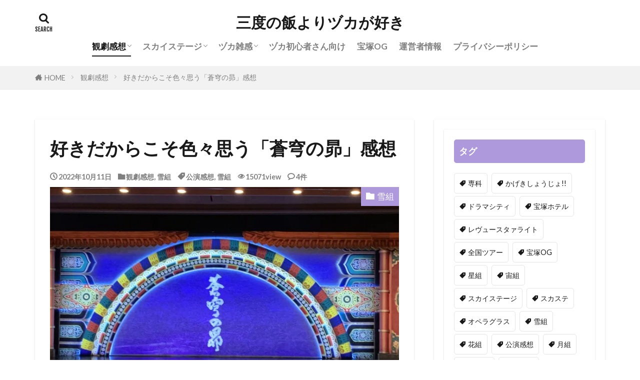

--- FILE ---
content_type: text/html; charset=UTF-8
request_url: https://takarazukarevue.com/soukyuno_subaru_kansou/
body_size: 31882
content:

<!DOCTYPE html>

<html lang="ja" prefix="og: http://ogp.me/ns#" class="t-html 
t-large t-large-pc">

<head prefix="og: http://ogp.me/ns# fb: http://ogp.me/ns/fb# article: http://ogp.me/ns/article#">
<meta charset="UTF-8">
<style>
#wpadminbar #wp-admin-bar-wccp_free_top_button .ab-icon:before {
	content: "\f160";
	color: #02CA02;
	top: 3px;
}
#wpadminbar #wp-admin-bar-wccp_free_top_button .ab-icon {
	transform: rotate(45deg);
}
</style>
<meta name='robots' content='index, follow, max-image-preview:large, max-snippet:-1, max-video-preview:-1' />

	<!-- This site is optimized with the Yoast SEO plugin v26.8 - https://yoast.com/product/yoast-seo-wordpress/ -->
	<title>宝塚版「蒼穹の昴」への正直な感想、豪華だけど色々と惜しい！</title>
	<meta name="description" content="宝塚雪組公演の「蒼穹の昴」を観劇した率直な感想です。ドラマは見ておらず原作読了で観劇しました。後半がかなり駆け足だったような印象。" />
	<link rel="canonical" href="https://takarazukarevue.com/soukyuno_subaru_kansou/" />
	<meta property="og:locale" content="ja_JP" />
	<meta property="og:type" content="article" />
	<meta property="og:title" content="宝塚版「蒼穹の昴」への正直な感想、豪華だけど色々と惜しい！" />
	<meta property="og:description" content="宝塚雪組公演の「蒼穹の昴」を観劇した率直な感想です。ドラマは見ておらず原作読了で観劇しました。後半がかなり駆け足だったような印象。" />
	<meta property="og:url" content="https://takarazukarevue.com/soukyuno_subaru_kansou/" />
	<meta property="og:site_name" content="三度の飯よりヅカが好き" />
	<meta property="article:published_time" content="2022-10-11T06:04:08+00:00" />
	<meta property="article:modified_time" content="2022-10-11T06:04:10+00:00" />
	<meta property="og:image" content="https://takarazukarevue.com/wp-content/uploads/2022/10/豪華だけど色々と惜しい！.jpg" />
	<meta property="og:image:width" content="1920" />
	<meta property="og:image:height" content="1060" />
	<meta property="og:image:type" content="image/jpeg" />
	<meta name="author" content="丼一杯" />
	<meta name="twitter:card" content="summary_large_image" />
	<meta name="twitter:label1" content="執筆者" />
	<meta name="twitter:data1" content="丼一杯" />
	<meta name="twitter:label2" content="推定読み取り時間" />
	<meta name="twitter:data2" content="7分" />
	<script type="application/ld+json" class="yoast-schema-graph">{"@context":"https://schema.org","@graph":[{"@type":"Article","@id":"https://takarazukarevue.com/soukyuno_subaru_kansou/#article","isPartOf":{"@id":"https://takarazukarevue.com/soukyuno_subaru_kansou/"},"author":{"name":"丼一杯","@id":"https://takarazukarevue.com/#/schema/person/7607918c445398245430744dd40c7111"},"headline":"好きだからこそ色々思う「蒼穹の昴」感想","datePublished":"2022-10-11T06:04:08+00:00","dateModified":"2022-10-11T06:04:10+00:00","mainEntityOfPage":{"@id":"https://takarazukarevue.com/soukyuno_subaru_kansou/"},"wordCount":0,"commentCount":4,"publisher":{"@id":"https://takarazukarevue.com/#/schema/person/7607918c445398245430744dd40c7111"},"image":{"@id":"https://takarazukarevue.com/soukyuno_subaru_kansou/#primaryimage"},"thumbnailUrl":"https://i0.wp.com/takarazukarevue.com/wp-content/uploads/2022/10/%E8%B1%AA%E8%8F%AF%E3%81%9F%E3%82%99%E3%81%91%E3%81%A8%E3%82%99%E8%89%B2%E3%80%85%E3%81%A8%E6%83%9C%E3%81%97%E3%81%84%EF%BC%81.jpg?fit=1920%2C1060&ssl=1","keywords":["公演感想","雪組"],"articleSection":["観劇感想","雪組"],"inLanguage":"ja","potentialAction":[{"@type":"CommentAction","name":"Comment","target":["https://takarazukarevue.com/soukyuno_subaru_kansou/#respond"]}]},{"@type":"WebPage","@id":"https://takarazukarevue.com/soukyuno_subaru_kansou/","url":"https://takarazukarevue.com/soukyuno_subaru_kansou/","name":"宝塚版「蒼穹の昴」への正直な感想、豪華だけど色々と惜しい！","isPartOf":{"@id":"https://takarazukarevue.com/#website"},"primaryImageOfPage":{"@id":"https://takarazukarevue.com/soukyuno_subaru_kansou/#primaryimage"},"image":{"@id":"https://takarazukarevue.com/soukyuno_subaru_kansou/#primaryimage"},"thumbnailUrl":"https://i0.wp.com/takarazukarevue.com/wp-content/uploads/2022/10/%E8%B1%AA%E8%8F%AF%E3%81%9F%E3%82%99%E3%81%91%E3%81%A8%E3%82%99%E8%89%B2%E3%80%85%E3%81%A8%E6%83%9C%E3%81%97%E3%81%84%EF%BC%81.jpg?fit=1920%2C1060&ssl=1","datePublished":"2022-10-11T06:04:08+00:00","dateModified":"2022-10-11T06:04:10+00:00","description":"宝塚雪組公演の「蒼穹の昴」を観劇した率直な感想です。ドラマは見ておらず原作読了で観劇しました。後半がかなり駆け足だったような印象。","breadcrumb":{"@id":"https://takarazukarevue.com/soukyuno_subaru_kansou/#breadcrumb"},"inLanguage":"ja","potentialAction":[{"@type":"ReadAction","target":["https://takarazukarevue.com/soukyuno_subaru_kansou/"]}]},{"@type":"ImageObject","inLanguage":"ja","@id":"https://takarazukarevue.com/soukyuno_subaru_kansou/#primaryimage","url":"https://i0.wp.com/takarazukarevue.com/wp-content/uploads/2022/10/%E8%B1%AA%E8%8F%AF%E3%81%9F%E3%82%99%E3%81%91%E3%81%A8%E3%82%99%E8%89%B2%E3%80%85%E3%81%A8%E6%83%9C%E3%81%97%E3%81%84%EF%BC%81.jpg?fit=1920%2C1060&ssl=1","contentUrl":"https://i0.wp.com/takarazukarevue.com/wp-content/uploads/2022/10/%E8%B1%AA%E8%8F%AF%E3%81%9F%E3%82%99%E3%81%91%E3%81%A8%E3%82%99%E8%89%B2%E3%80%85%E3%81%A8%E6%83%9C%E3%81%97%E3%81%84%EF%BC%81.jpg?fit=1920%2C1060&ssl=1","width":1920,"height":1060,"caption":"蒼穹の昴は豪華だけど色々と惜しい！"},{"@type":"BreadcrumbList","@id":"https://takarazukarevue.com/soukyuno_subaru_kansou/#breadcrumb","itemListElement":[{"@type":"ListItem","position":1,"name":"ホーム","item":"https://takarazukarevue.com/"},{"@type":"ListItem","position":2,"name":"好きだからこそ色々思う「蒼穹の昴」感想"}]},{"@type":"WebSite","@id":"https://takarazukarevue.com/#website","url":"https://takarazukarevue.com/","name":"三度の飯よりヅカが好き","description":"宝塚歌劇の感想ブログです。宝塚歌劇全組大好き「丼一杯」が魅力を語る宝塚三昧、宝塚観劇ブログ","publisher":{"@id":"https://takarazukarevue.com/#/schema/person/7607918c445398245430744dd40c7111"},"potentialAction":[{"@type":"SearchAction","target":{"@type":"EntryPoint","urlTemplate":"https://takarazukarevue.com/?s={search_term_string}"},"query-input":{"@type":"PropertyValueSpecification","valueRequired":true,"valueName":"search_term_string"}}],"inLanguage":"ja"},{"@type":["Person","Organization"],"@id":"https://takarazukarevue.com/#/schema/person/7607918c445398245430744dd40c7111","name":"丼一杯","logo":{"@id":"https://takarazukarevue.com/#/schema/person/image/"},"description":"宝塚さえあれば無限に白米が食えそうな丼一杯と申します。 ムラ組なのに周囲にヅカオタが居ない、けれどアツい感想を発散したい。 そんな気持ちでブログをはじめました。 楽しんでいただけましたら幸いに存じます！"}]}</script>
	<!-- / Yoast SEO plugin. -->


<link rel='dns-prefetch' href='//stats.wp.com' />
<link rel='preconnect' href='//i0.wp.com' />
<link rel='preconnect' href='//c0.wp.com' />
<link rel="alternate" title="oEmbed (JSON)" type="application/json+oembed" href="https://takarazukarevue.com/wp-json/oembed/1.0/embed?url=https%3A%2F%2Ftakarazukarevue.com%2Fsoukyuno_subaru_kansou%2F" />
<link rel="alternate" title="oEmbed (XML)" type="text/xml+oembed" href="https://takarazukarevue.com/wp-json/oembed/1.0/embed?url=https%3A%2F%2Ftakarazukarevue.com%2Fsoukyuno_subaru_kansou%2F&#038;format=xml" />
<!-- takarazukarevue.com is managing ads with Advanced Ads 2.0.16 – https://wpadvancedads.com/ --><script id="takar-ready">
			window.advanced_ads_ready=function(e,a){a=a||"complete";var d=function(e){return"interactive"===a?"loading"!==e:"complete"===e};d(document.readyState)?e():document.addEventListener("readystatechange",(function(a){d(a.target.readyState)&&e()}),{once:"interactive"===a})},window.advanced_ads_ready_queue=window.advanced_ads_ready_queue||[];		</script>
		<style id='wp-img-auto-sizes-contain-inline-css' type='text/css'>
img:is([sizes=auto i],[sizes^="auto," i]){contain-intrinsic-size:3000px 1500px}
/*# sourceURL=wp-img-auto-sizes-contain-inline-css */
</style>
<link rel='stylesheet' id='dashicons-css' href='https://c0.wp.com/c/6.9/wp-includes/css/dashicons.min.css' type='text/css' media='all' />
<link rel='stylesheet' id='thickbox-css' href='https://c0.wp.com/c/6.9/wp-includes/js/thickbox/thickbox.css' type='text/css' media='all' />
<link rel='stylesheet' id='jetpack_related-posts-css' href='https://c0.wp.com/p/jetpack/15.4/modules/related-posts/related-posts.css' type='text/css' media='all' />
<link rel='stylesheet' id='wp-block-library-css' href='https://c0.wp.com/c/6.9/wp-includes/css/dist/block-library/style.min.css' type='text/css' media='all' />
<style id='wp-block-heading-inline-css' type='text/css'>
h1:where(.wp-block-heading).has-background,h2:where(.wp-block-heading).has-background,h3:where(.wp-block-heading).has-background,h4:where(.wp-block-heading).has-background,h5:where(.wp-block-heading).has-background,h6:where(.wp-block-heading).has-background{padding:1.25em 2.375em}h1.has-text-align-left[style*=writing-mode]:where([style*=vertical-lr]),h1.has-text-align-right[style*=writing-mode]:where([style*=vertical-rl]),h2.has-text-align-left[style*=writing-mode]:where([style*=vertical-lr]),h2.has-text-align-right[style*=writing-mode]:where([style*=vertical-rl]),h3.has-text-align-left[style*=writing-mode]:where([style*=vertical-lr]),h3.has-text-align-right[style*=writing-mode]:where([style*=vertical-rl]),h4.has-text-align-left[style*=writing-mode]:where([style*=vertical-lr]),h4.has-text-align-right[style*=writing-mode]:where([style*=vertical-rl]),h5.has-text-align-left[style*=writing-mode]:where([style*=vertical-lr]),h5.has-text-align-right[style*=writing-mode]:where([style*=vertical-rl]),h6.has-text-align-left[style*=writing-mode]:where([style*=vertical-lr]),h6.has-text-align-right[style*=writing-mode]:where([style*=vertical-rl]){rotate:180deg}
/*# sourceURL=https://c0.wp.com/c/6.9/wp-includes/blocks/heading/style.min.css */
</style>
<style id='wp-block-latest-comments-inline-css' type='text/css'>
ol.wp-block-latest-comments{box-sizing:border-box;margin-left:0}:where(.wp-block-latest-comments:not([style*=line-height] .wp-block-latest-comments__comment)){line-height:1.1}:where(.wp-block-latest-comments:not([style*=line-height] .wp-block-latest-comments__comment-excerpt p)){line-height:1.8}.has-dates :where(.wp-block-latest-comments:not([style*=line-height])),.has-excerpts :where(.wp-block-latest-comments:not([style*=line-height])){line-height:1.5}.wp-block-latest-comments .wp-block-latest-comments{padding-left:0}.wp-block-latest-comments__comment{list-style:none;margin-bottom:1em}.has-avatars .wp-block-latest-comments__comment{list-style:none;min-height:2.25em}.has-avatars .wp-block-latest-comments__comment .wp-block-latest-comments__comment-excerpt,.has-avatars .wp-block-latest-comments__comment .wp-block-latest-comments__comment-meta{margin-left:3.25em}.wp-block-latest-comments__comment-excerpt p{font-size:.875em;margin:.36em 0 1.4em}.wp-block-latest-comments__comment-date{display:block;font-size:.75em}.wp-block-latest-comments .avatar,.wp-block-latest-comments__comment-avatar{border-radius:1.5em;display:block;float:left;height:2.5em;margin-right:.75em;width:2.5em}.wp-block-latest-comments[class*=-font-size] a,.wp-block-latest-comments[style*=font-size] a{font-size:inherit}
/*# sourceURL=https://c0.wp.com/c/6.9/wp-includes/blocks/latest-comments/style.min.css */
</style>
<style id='wp-block-columns-inline-css' type='text/css'>
.wp-block-columns{box-sizing:border-box;display:flex;flex-wrap:wrap!important}@media (min-width:782px){.wp-block-columns{flex-wrap:nowrap!important}}.wp-block-columns{align-items:normal!important}.wp-block-columns.are-vertically-aligned-top{align-items:flex-start}.wp-block-columns.are-vertically-aligned-center{align-items:center}.wp-block-columns.are-vertically-aligned-bottom{align-items:flex-end}@media (max-width:781px){.wp-block-columns:not(.is-not-stacked-on-mobile)>.wp-block-column{flex-basis:100%!important}}@media (min-width:782px){.wp-block-columns:not(.is-not-stacked-on-mobile)>.wp-block-column{flex-basis:0;flex-grow:1}.wp-block-columns:not(.is-not-stacked-on-mobile)>.wp-block-column[style*=flex-basis]{flex-grow:0}}.wp-block-columns.is-not-stacked-on-mobile{flex-wrap:nowrap!important}.wp-block-columns.is-not-stacked-on-mobile>.wp-block-column{flex-basis:0;flex-grow:1}.wp-block-columns.is-not-stacked-on-mobile>.wp-block-column[style*=flex-basis]{flex-grow:0}:where(.wp-block-columns){margin-bottom:1.75em}:where(.wp-block-columns.has-background){padding:1.25em 2.375em}.wp-block-column{flex-grow:1;min-width:0;overflow-wrap:break-word;word-break:break-word}.wp-block-column.is-vertically-aligned-top{align-self:flex-start}.wp-block-column.is-vertically-aligned-center{align-self:center}.wp-block-column.is-vertically-aligned-bottom{align-self:flex-end}.wp-block-column.is-vertically-aligned-stretch{align-self:stretch}.wp-block-column.is-vertically-aligned-bottom,.wp-block-column.is-vertically-aligned-center,.wp-block-column.is-vertically-aligned-top{width:100%}
/*# sourceURL=https://c0.wp.com/c/6.9/wp-includes/blocks/columns/style.min.css */
</style>
<style id='wp-block-group-inline-css' type='text/css'>
.wp-block-group{box-sizing:border-box}:where(.wp-block-group.wp-block-group-is-layout-constrained){position:relative}
/*# sourceURL=https://c0.wp.com/c/6.9/wp-includes/blocks/group/style.min.css */
</style>
<style id='wp-block-paragraph-inline-css' type='text/css'>
.is-small-text{font-size:.875em}.is-regular-text{font-size:1em}.is-large-text{font-size:2.25em}.is-larger-text{font-size:3em}.has-drop-cap:not(:focus):first-letter{float:left;font-size:8.4em;font-style:normal;font-weight:100;line-height:.68;margin:.05em .1em 0 0;text-transform:uppercase}body.rtl .has-drop-cap:not(:focus):first-letter{float:none;margin-left:.1em}p.has-drop-cap.has-background{overflow:hidden}:root :where(p.has-background){padding:1.25em 2.375em}:where(p.has-text-color:not(.has-link-color)) a{color:inherit}p.has-text-align-left[style*="writing-mode:vertical-lr"],p.has-text-align-right[style*="writing-mode:vertical-rl"]{rotate:180deg}
/*# sourceURL=https://c0.wp.com/c/6.9/wp-includes/blocks/paragraph/style.min.css */
</style>
<style id='global-styles-inline-css' type='text/css'>
:root{--wp--preset--aspect-ratio--square: 1;--wp--preset--aspect-ratio--4-3: 4/3;--wp--preset--aspect-ratio--3-4: 3/4;--wp--preset--aspect-ratio--3-2: 3/2;--wp--preset--aspect-ratio--2-3: 2/3;--wp--preset--aspect-ratio--16-9: 16/9;--wp--preset--aspect-ratio--9-16: 9/16;--wp--preset--color--black: #000000;--wp--preset--color--cyan-bluish-gray: #abb8c3;--wp--preset--color--white: #ffffff;--wp--preset--color--pale-pink: #f78da7;--wp--preset--color--vivid-red: #cf2e2e;--wp--preset--color--luminous-vivid-orange: #ff6900;--wp--preset--color--luminous-vivid-amber: #fcb900;--wp--preset--color--light-green-cyan: #7bdcb5;--wp--preset--color--vivid-green-cyan: #00d084;--wp--preset--color--pale-cyan-blue: #8ed1fc;--wp--preset--color--vivid-cyan-blue: #0693e3;--wp--preset--color--vivid-purple: #9b51e0;--wp--preset--gradient--vivid-cyan-blue-to-vivid-purple: linear-gradient(135deg,rgb(6,147,227) 0%,rgb(155,81,224) 100%);--wp--preset--gradient--light-green-cyan-to-vivid-green-cyan: linear-gradient(135deg,rgb(122,220,180) 0%,rgb(0,208,130) 100%);--wp--preset--gradient--luminous-vivid-amber-to-luminous-vivid-orange: linear-gradient(135deg,rgb(252,185,0) 0%,rgb(255,105,0) 100%);--wp--preset--gradient--luminous-vivid-orange-to-vivid-red: linear-gradient(135deg,rgb(255,105,0) 0%,rgb(207,46,46) 100%);--wp--preset--gradient--very-light-gray-to-cyan-bluish-gray: linear-gradient(135deg,rgb(238,238,238) 0%,rgb(169,184,195) 100%);--wp--preset--gradient--cool-to-warm-spectrum: linear-gradient(135deg,rgb(74,234,220) 0%,rgb(151,120,209) 20%,rgb(207,42,186) 40%,rgb(238,44,130) 60%,rgb(251,105,98) 80%,rgb(254,248,76) 100%);--wp--preset--gradient--blush-light-purple: linear-gradient(135deg,rgb(255,206,236) 0%,rgb(152,150,240) 100%);--wp--preset--gradient--blush-bordeaux: linear-gradient(135deg,rgb(254,205,165) 0%,rgb(254,45,45) 50%,rgb(107,0,62) 100%);--wp--preset--gradient--luminous-dusk: linear-gradient(135deg,rgb(255,203,112) 0%,rgb(199,81,192) 50%,rgb(65,88,208) 100%);--wp--preset--gradient--pale-ocean: linear-gradient(135deg,rgb(255,245,203) 0%,rgb(182,227,212) 50%,rgb(51,167,181) 100%);--wp--preset--gradient--electric-grass: linear-gradient(135deg,rgb(202,248,128) 0%,rgb(113,206,126) 100%);--wp--preset--gradient--midnight: linear-gradient(135deg,rgb(2,3,129) 0%,rgb(40,116,252) 100%);--wp--preset--font-size--small: 13px;--wp--preset--font-size--medium: 20px;--wp--preset--font-size--large: 36px;--wp--preset--font-size--x-large: 42px;--wp--preset--spacing--20: 0.44rem;--wp--preset--spacing--30: 0.67rem;--wp--preset--spacing--40: 1rem;--wp--preset--spacing--50: 1.5rem;--wp--preset--spacing--60: 2.25rem;--wp--preset--spacing--70: 3.38rem;--wp--preset--spacing--80: 5.06rem;--wp--preset--shadow--natural: 6px 6px 9px rgba(0, 0, 0, 0.2);--wp--preset--shadow--deep: 12px 12px 50px rgba(0, 0, 0, 0.4);--wp--preset--shadow--sharp: 6px 6px 0px rgba(0, 0, 0, 0.2);--wp--preset--shadow--outlined: 6px 6px 0px -3px rgb(255, 255, 255), 6px 6px rgb(0, 0, 0);--wp--preset--shadow--crisp: 6px 6px 0px rgb(0, 0, 0);}:where(.is-layout-flex){gap: 0.5em;}:where(.is-layout-grid){gap: 0.5em;}body .is-layout-flex{display: flex;}.is-layout-flex{flex-wrap: wrap;align-items: center;}.is-layout-flex > :is(*, div){margin: 0;}body .is-layout-grid{display: grid;}.is-layout-grid > :is(*, div){margin: 0;}:where(.wp-block-columns.is-layout-flex){gap: 2em;}:where(.wp-block-columns.is-layout-grid){gap: 2em;}:where(.wp-block-post-template.is-layout-flex){gap: 1.25em;}:where(.wp-block-post-template.is-layout-grid){gap: 1.25em;}.has-black-color{color: var(--wp--preset--color--black) !important;}.has-cyan-bluish-gray-color{color: var(--wp--preset--color--cyan-bluish-gray) !important;}.has-white-color{color: var(--wp--preset--color--white) !important;}.has-pale-pink-color{color: var(--wp--preset--color--pale-pink) !important;}.has-vivid-red-color{color: var(--wp--preset--color--vivid-red) !important;}.has-luminous-vivid-orange-color{color: var(--wp--preset--color--luminous-vivid-orange) !important;}.has-luminous-vivid-amber-color{color: var(--wp--preset--color--luminous-vivid-amber) !important;}.has-light-green-cyan-color{color: var(--wp--preset--color--light-green-cyan) !important;}.has-vivid-green-cyan-color{color: var(--wp--preset--color--vivid-green-cyan) !important;}.has-pale-cyan-blue-color{color: var(--wp--preset--color--pale-cyan-blue) !important;}.has-vivid-cyan-blue-color{color: var(--wp--preset--color--vivid-cyan-blue) !important;}.has-vivid-purple-color{color: var(--wp--preset--color--vivid-purple) !important;}.has-black-background-color{background-color: var(--wp--preset--color--black) !important;}.has-cyan-bluish-gray-background-color{background-color: var(--wp--preset--color--cyan-bluish-gray) !important;}.has-white-background-color{background-color: var(--wp--preset--color--white) !important;}.has-pale-pink-background-color{background-color: var(--wp--preset--color--pale-pink) !important;}.has-vivid-red-background-color{background-color: var(--wp--preset--color--vivid-red) !important;}.has-luminous-vivid-orange-background-color{background-color: var(--wp--preset--color--luminous-vivid-orange) !important;}.has-luminous-vivid-amber-background-color{background-color: var(--wp--preset--color--luminous-vivid-amber) !important;}.has-light-green-cyan-background-color{background-color: var(--wp--preset--color--light-green-cyan) !important;}.has-vivid-green-cyan-background-color{background-color: var(--wp--preset--color--vivid-green-cyan) !important;}.has-pale-cyan-blue-background-color{background-color: var(--wp--preset--color--pale-cyan-blue) !important;}.has-vivid-cyan-blue-background-color{background-color: var(--wp--preset--color--vivid-cyan-blue) !important;}.has-vivid-purple-background-color{background-color: var(--wp--preset--color--vivid-purple) !important;}.has-black-border-color{border-color: var(--wp--preset--color--black) !important;}.has-cyan-bluish-gray-border-color{border-color: var(--wp--preset--color--cyan-bluish-gray) !important;}.has-white-border-color{border-color: var(--wp--preset--color--white) !important;}.has-pale-pink-border-color{border-color: var(--wp--preset--color--pale-pink) !important;}.has-vivid-red-border-color{border-color: var(--wp--preset--color--vivid-red) !important;}.has-luminous-vivid-orange-border-color{border-color: var(--wp--preset--color--luminous-vivid-orange) !important;}.has-luminous-vivid-amber-border-color{border-color: var(--wp--preset--color--luminous-vivid-amber) !important;}.has-light-green-cyan-border-color{border-color: var(--wp--preset--color--light-green-cyan) !important;}.has-vivid-green-cyan-border-color{border-color: var(--wp--preset--color--vivid-green-cyan) !important;}.has-pale-cyan-blue-border-color{border-color: var(--wp--preset--color--pale-cyan-blue) !important;}.has-vivid-cyan-blue-border-color{border-color: var(--wp--preset--color--vivid-cyan-blue) !important;}.has-vivid-purple-border-color{border-color: var(--wp--preset--color--vivid-purple) !important;}.has-vivid-cyan-blue-to-vivid-purple-gradient-background{background: var(--wp--preset--gradient--vivid-cyan-blue-to-vivid-purple) !important;}.has-light-green-cyan-to-vivid-green-cyan-gradient-background{background: var(--wp--preset--gradient--light-green-cyan-to-vivid-green-cyan) !important;}.has-luminous-vivid-amber-to-luminous-vivid-orange-gradient-background{background: var(--wp--preset--gradient--luminous-vivid-amber-to-luminous-vivid-orange) !important;}.has-luminous-vivid-orange-to-vivid-red-gradient-background{background: var(--wp--preset--gradient--luminous-vivid-orange-to-vivid-red) !important;}.has-very-light-gray-to-cyan-bluish-gray-gradient-background{background: var(--wp--preset--gradient--very-light-gray-to-cyan-bluish-gray) !important;}.has-cool-to-warm-spectrum-gradient-background{background: var(--wp--preset--gradient--cool-to-warm-spectrum) !important;}.has-blush-light-purple-gradient-background{background: var(--wp--preset--gradient--blush-light-purple) !important;}.has-blush-bordeaux-gradient-background{background: var(--wp--preset--gradient--blush-bordeaux) !important;}.has-luminous-dusk-gradient-background{background: var(--wp--preset--gradient--luminous-dusk) !important;}.has-pale-ocean-gradient-background{background: var(--wp--preset--gradient--pale-ocean) !important;}.has-electric-grass-gradient-background{background: var(--wp--preset--gradient--electric-grass) !important;}.has-midnight-gradient-background{background: var(--wp--preset--gradient--midnight) !important;}.has-small-font-size{font-size: var(--wp--preset--font-size--small) !important;}.has-medium-font-size{font-size: var(--wp--preset--font-size--medium) !important;}.has-large-font-size{font-size: var(--wp--preset--font-size--large) !important;}.has-x-large-font-size{font-size: var(--wp--preset--font-size--x-large) !important;}
:where(.wp-block-columns.is-layout-flex){gap: 2em;}:where(.wp-block-columns.is-layout-grid){gap: 2em;}
/*# sourceURL=global-styles-inline-css */
</style>
<style id='core-block-supports-inline-css' type='text/css'>
.wp-container-core-columns-is-layout-9d6595d7{flex-wrap:nowrap;}
/*# sourceURL=core-block-supports-inline-css */
</style>

<style id='classic-theme-styles-inline-css' type='text/css'>
/*! This file is auto-generated */
.wp-block-button__link{color:#fff;background-color:#32373c;border-radius:9999px;box-shadow:none;text-decoration:none;padding:calc(.667em + 2px) calc(1.333em + 2px);font-size:1.125em}.wp-block-file__button{background:#32373c;color:#fff;text-decoration:none}
/*# sourceURL=/wp-includes/css/classic-themes.min.css */
</style>
<script type="text/javascript" src="https://c0.wp.com/c/6.9/wp-includes/js/jquery/jquery.min.js" id="jquery-core-js"></script>
<script type="text/javascript" src="https://c0.wp.com/c/6.9/wp-includes/js/jquery/jquery-migrate.min.js" id="jquery-migrate-js"></script>
<script type="text/javascript" id="jetpack_related-posts-js-extra">
/* <![CDATA[ */
var related_posts_js_options = {"post_heading":"h4"};
//# sourceURL=jetpack_related-posts-js-extra
/* ]]> */
</script>
<script type="text/javascript" src="https://c0.wp.com/p/jetpack/15.4/_inc/build/related-posts/related-posts.min.js" id="jetpack_related-posts-js"></script>
<link rel="https://api.w.org/" href="https://takarazukarevue.com/wp-json/" /><link rel="alternate" title="JSON" type="application/json" href="https://takarazukarevue.com/wp-json/wp/v2/posts/1910" /><script id="wpcp_disable_selection" type="text/javascript">
var image_save_msg='You are not allowed to save images!';
	var no_menu_msg='Context Menu disabled!';
	var smessage = "Content is protected !!";

function disableEnterKey(e)
{
	var elemtype = e.target.tagName;
	
	elemtype = elemtype.toUpperCase();
	
	if (elemtype == "TEXT" || elemtype == "TEXTAREA" || elemtype == "INPUT" || elemtype == "PASSWORD" || elemtype == "SELECT" || elemtype == "OPTION" || elemtype == "EMBED")
	{
		elemtype = 'TEXT';
	}
	
	if (e.ctrlKey){
     var key;
     if(window.event)
          key = window.event.keyCode;     //IE
     else
          key = e.which;     //firefox (97)
    //if (key != 17) alert(key);
     if (elemtype!= 'TEXT' && (key == 97 || key == 65 || key == 67 || key == 99 || key == 88 || key == 120 || key == 26 || key == 85  || key == 86 || key == 83 || key == 43 || key == 73))
     {
		if(wccp_free_iscontenteditable(e)) return true;
		show_wpcp_message('You are not allowed to copy content or view source');
		return false;
     }else
     	return true;
     }
}


/*For contenteditable tags*/
function wccp_free_iscontenteditable(e)
{
	var e = e || window.event; // also there is no e.target property in IE. instead IE uses window.event.srcElement
  	
	var target = e.target || e.srcElement;

	var elemtype = e.target.nodeName;
	
	elemtype = elemtype.toUpperCase();
	
	var iscontenteditable = "false";
		
	if(typeof target.getAttribute!="undefined" ) iscontenteditable = target.getAttribute("contenteditable"); // Return true or false as string
	
	var iscontenteditable2 = false;
	
	if(typeof target.isContentEditable!="undefined" ) iscontenteditable2 = target.isContentEditable; // Return true or false as boolean

	if(target.parentElement.isContentEditable) iscontenteditable2 = true;
	
	if (iscontenteditable == "true" || iscontenteditable2 == true)
	{
		if(typeof target.style!="undefined" ) target.style.cursor = "text";
		
		return true;
	}
}

////////////////////////////////////
function disable_copy(e)
{	
	var e = e || window.event; // also there is no e.target property in IE. instead IE uses window.event.srcElement
	
	var elemtype = e.target.tagName;
	
	elemtype = elemtype.toUpperCase();
	
	if (elemtype == "TEXT" || elemtype == "TEXTAREA" || elemtype == "INPUT" || elemtype == "PASSWORD" || elemtype == "SELECT" || elemtype == "OPTION" || elemtype == "EMBED")
	{
		elemtype = 'TEXT';
	}
	
	if(wccp_free_iscontenteditable(e)) return true;
	
	var isSafari = /Safari/.test(navigator.userAgent) && /Apple Computer/.test(navigator.vendor);
	
	var checker_IMG = '';
	if (elemtype == "IMG" && checker_IMG == 'checked' && e.detail >= 2) {show_wpcp_message(alertMsg_IMG);return false;}
	if (elemtype != "TEXT")
	{
		if (smessage !== "" && e.detail == 2)
			show_wpcp_message(smessage);
		
		if (isSafari)
			return true;
		else
			return false;
	}	
}

//////////////////////////////////////////
function disable_copy_ie()
{
	var e = e || window.event;
	var elemtype = window.event.srcElement.nodeName;
	elemtype = elemtype.toUpperCase();
	if(wccp_free_iscontenteditable(e)) return true;
	if (elemtype == "IMG") {show_wpcp_message(alertMsg_IMG);return false;}
	if (elemtype != "TEXT" && elemtype != "TEXTAREA" && elemtype != "INPUT" && elemtype != "PASSWORD" && elemtype != "SELECT" && elemtype != "OPTION" && elemtype != "EMBED")
	{
		return false;
	}
}	
function reEnable()
{
	return true;
}
document.onkeydown = disableEnterKey;
document.onselectstart = disable_copy_ie;
if(navigator.userAgent.indexOf('MSIE')==-1)
{
	document.onmousedown = disable_copy;
	document.onclick = reEnable;
}
function disableSelection(target)
{
    //For IE This code will work
    if (typeof target.onselectstart!="undefined")
    target.onselectstart = disable_copy_ie;
    
    //For Firefox This code will work
    else if (typeof target.style.MozUserSelect!="undefined")
    {target.style.MozUserSelect="none";}
    
    //All other  (ie: Opera) This code will work
    else
    target.onmousedown=function(){return false}
    target.style.cursor = "default";
}
//Calling the JS function directly just after body load
window.onload = function(){disableSelection(document.body);};

//////////////////special for safari Start////////////////
var onlongtouch;
var timer;
var touchduration = 1000; //length of time we want the user to touch before we do something

var elemtype = "";
function touchstart(e) {
	var e = e || window.event;
  // also there is no e.target property in IE.
  // instead IE uses window.event.srcElement
  	var target = e.target || e.srcElement;
	
	elemtype = window.event.srcElement.nodeName;
	
	elemtype = elemtype.toUpperCase();
	
	if(!wccp_pro_is_passive()) e.preventDefault();
	if (!timer) {
		timer = setTimeout(onlongtouch, touchduration);
	}
}

function touchend() {
    //stops short touches from firing the event
    if (timer) {
        clearTimeout(timer);
        timer = null;
    }
	onlongtouch();
}

onlongtouch = function(e) { //this will clear the current selection if anything selected
	
	if (elemtype != "TEXT" && elemtype != "TEXTAREA" && elemtype != "INPUT" && elemtype != "PASSWORD" && elemtype != "SELECT" && elemtype != "EMBED" && elemtype != "OPTION")	
	{
		if (window.getSelection) {
			if (window.getSelection().empty) {  // Chrome
			window.getSelection().empty();
			} else if (window.getSelection().removeAllRanges) {  // Firefox
			window.getSelection().removeAllRanges();
			}
		} else if (document.selection) {  // IE?
			document.selection.empty();
		}
		return false;
	}
};

document.addEventListener("DOMContentLoaded", function(event) { 
    window.addEventListener("touchstart", touchstart, false);
    window.addEventListener("touchend", touchend, false);
});

function wccp_pro_is_passive() {

  var cold = false,
  hike = function() {};

  try {
	  const object1 = {};
  var aid = Object.defineProperty(object1, 'passive', {
  get() {cold = true}
  });
  window.addEventListener('test', hike, aid);
  window.removeEventListener('test', hike, aid);
  } catch (e) {}

  return cold;
}
/*special for safari End*/
</script>
<script id="wpcp_disable_Right_Click" type="text/javascript">
document.ondragstart = function() { return false;}
	function nocontext(e) {
	   return false;
	}
	document.oncontextmenu = nocontext;
</script>
<style>
.unselectable
{
-moz-user-select:none;
-webkit-user-select:none;
cursor: default;
}
html
{
-webkit-touch-callout: none;
-webkit-user-select: none;
-khtml-user-select: none;
-moz-user-select: none;
-ms-user-select: none;
user-select: none;
-webkit-tap-highlight-color: rgba(0,0,0,0);
}
</style>
<script id="wpcp_css_disable_selection" type="text/javascript">
var e = document.getElementsByTagName('body')[0];
if(e)
{
	e.setAttribute('unselectable',"on");
}
</script>
	<style>img#wpstats{display:none}</style>
		<link rel="stylesheet" href="https://takarazukarevue.com/wp-content/themes/the-thor/css/icon.min.css">
<link rel="stylesheet" href="https://fonts.googleapis.com/css?family=Lato:100,300,400,700,900">
<link rel="stylesheet" href="https://fonts.googleapis.com/css?family=Fjalla+One">
<link rel="stylesheet" href="https://fonts.googleapis.com/css?family=Noto+Sans+JP:100,200,300,400,500,600,700,800,900">
<link rel="stylesheet" href="https://takarazukarevue.com/wp-content/themes/the-thor/style.min.css">
<link rel="stylesheet" href="https://takarazukarevue.com/wp-content/themes/the-thor-child/style-user.css?1626743135">
<link rel="canonical" href="https://takarazukarevue.com/soukyuno_subaru_kansou/" />
<script src="https://ajax.googleapis.com/ajax/libs/jquery/1.12.4/jquery.min.js"></script>
<meta http-equiv="X-UA-Compatible" content="IE=edge">
<meta name="viewport" content="width=device-width, initial-scale=1, viewport-fit=cover"/>
<style>
.widget.widget_nav_menu ul.menu{border-color: rgba(173,153,219,0.15);}.widget.widget_nav_menu ul.menu li{border-color: rgba(173,153,219,0.75);}.widget.widget_nav_menu ul.menu .sub-menu li{border-color: rgba(173,153,219,0.15);}.widget.widget_nav_menu ul.menu .sub-menu li .sub-menu li:first-child{border-color: rgba(173,153,219,0.15);}.widget.widget_nav_menu ul.menu li a:hover{background-color: rgba(173,153,219,0.75);}.widget.widget_nav_menu ul.menu .current-menu-item > a{background-color: rgba(173,153,219,0.75);}.widget.widget_nav_menu ul.menu li .sub-menu li a:before {color:#ad99db;}.widget.widget_nav_menu ul.menu li a{background-color:#ad99db;}.widget.widget_nav_menu ul.menu .sub-menu a:hover{color:#ad99db;}.widget.widget_nav_menu ul.menu .sub-menu .current-menu-item a{color:#ad99db;}.widget.widget_categories ul{border-color: rgba(173,153,219,0.15);}.widget.widget_categories ul li{border-color: rgba(173,153,219,0.75);}.widget.widget_categories ul .children li{border-color: rgba(173,153,219,0.15);}.widget.widget_categories ul .children li .children li:first-child{border-color: rgba(173,153,219,0.15);}.widget.widget_categories ul li a:hover{background-color: rgba(173,153,219,0.75);}.widget.widget_categories ul .current-menu-item > a{background-color: rgba(173,153,219,0.75);}.widget.widget_categories ul li .children li a:before {color:#ad99db;}.widget.widget_categories ul li a{background-color:#ad99db;}.widget.widget_categories ul .children a:hover{color:#ad99db;}.widget.widget_categories ul .children .current-menu-item a{color:#ad99db;}.widgetSearch__input:hover{border-color:#ad99db;}.widgetCatTitle{background-color:#ad99db;}.widgetCatTitle__inner{background-color:#ad99db;}.widgetSearch__submit:hover{background-color:#ad99db;}.widgetProfile__sns{background-color:#ad99db;}.widget.widget_calendar .calendar_wrap tbody a:hover{background-color:#ad99db;}.widget ul li a:hover{color:#ad99db;}.widget.widget_rss .rsswidget:hover{color:#ad99db;}.widget.widget_tag_cloud a:hover{background-color:#ad99db;}.widget select:hover{border-color:#ad99db;}.widgetSearch__checkLabel:hover:after{border-color:#ad99db;}.widgetSearch__check:checked .widgetSearch__checkLabel:before, .widgetSearch__check:checked + .widgetSearch__checkLabel:before{border-color:#ad99db;}.widgetTab__item.current{border-top-color:#ad99db;}.widgetTab__item:hover{border-top-color:#ad99db;}.searchHead__title{background-color:#ad99db;}.searchHead__submit:hover{color:#ad99db;}.menuBtn__close:hover{color:#ad99db;}.menuBtn__link:hover{color:#ad99db;}@media only screen and (min-width: 992px){.menuBtn__link {background-color:#ad99db;}}.t-headerCenter .menuBtn__link:hover{color:#ad99db;}.searchBtn__close:hover{color:#ad99db;}.searchBtn__link:hover{color:#ad99db;}.breadcrumb__item a:hover{color:#ad99db;}.pager__item{color:#ad99db;}.pager__item:hover, .pager__item-current{background-color:#ad99db; color:#fff;}.page-numbers{color:#ad99db;}.page-numbers:hover, .page-numbers.current{background-color:#ad99db; color:#fff;}.pagePager__item{color:#ad99db;}.pagePager__item:hover, .pagePager__item-current{background-color:#ad99db; color:#fff;}.heading a:hover{color:#ad99db;}.eyecatch__cat{background-color:#ad99db;}.the__category{background-color:#ad99db;}.dateList__item a:hover{color:#ad99db;}.controllerFooter__item:last-child{background-color:#ad99db;}.controllerFooter__close{background-color:#ad99db;}.bottomFooter__topBtn{background-color:#ad99db;}.mask-color{background-color:#ad99db;}.mask-colorgray{background-color:#ad99db;}.pickup3__item{background-color:#ad99db;}.categoryBox__title{color:#ad99db;}.comments__list .comment-meta{background-color:#ad99db;}.comment-respond .submit{background-color:#ad99db;}.prevNext__pop{background-color:#ad99db;}.swiper-pagination-bullet-active{background-color:#ad99db;}.swiper-slider .swiper-button-next, .swiper-slider .swiper-container-rtl .swiper-button-prev, .swiper-slider .swiper-button-prev, .swiper-slider .swiper-container-rtl .swiper-button-next	{background-color:#ad99db;}.snsFooter{background-color:#ad99db}.widget-main .heading.heading-widget{background-color:#ad99db}.widget-main .heading.heading-widgetsimple{background-color:#ad99db}.widget-main .heading.heading-widgetsimplewide{background-color:#ad99db}.widget-main .heading.heading-widgetwide{background-color:#ad99db}.widget-main .heading.heading-widgetbottom:before{border-color:#ad99db}.widget-main .heading.heading-widgetborder{border-color:#ad99db}.widget-main .heading.heading-widgetborder::before,.widget-main .heading.heading-widgetborder::after{background-color:#ad99db}.widget-side .heading.heading-widget{background-color:#ad99db}.widget-side .heading.heading-widgetsimple{background-color:#ad99db}.widget-side .heading.heading-widgetsimplewide{background-color:#ad99db}.widget-side .heading.heading-widgetwide{background-color:#ad99db}.widget-side .heading.heading-widgetbottom:before{border-color:#ad99db}.widget-side .heading.heading-widgetborder{border-color:#ad99db}.widget-side .heading.heading-widgetborder::before,.widget-side .heading.heading-widgetborder::after{background-color:#ad99db}.widget-foot .heading.heading-widget{background-color:#ad99db}.widget-foot .heading.heading-widgetsimple{background-color:#ad99db}.widget-foot .heading.heading-widgetsimplewide{background-color:#ad99db}.widget-foot .heading.heading-widgetwide{background-color:#ad99db}.widget-foot .heading.heading-widgetbottom:before{border-color:#ad99db}.widget-foot .heading.heading-widgetborder{border-color:#ad99db}.widget-foot .heading.heading-widgetborder::before,.widget-foot .heading.heading-widgetborder::after{background-color:#ad99db}.widget-menu .heading.heading-widget{background-color:#ad99db}.widget-menu .heading.heading-widgetsimple{background-color:#ad99db}.widget-menu .heading.heading-widgetsimplewide{background-color:#ad99db}.widget-menu .heading.heading-widgetwide{background-color:#ad99db}.widget-menu .heading.heading-widgetbottom:before{border-color:#ad99db}.widget-menu .heading.heading-widgetborder{border-color:#ad99db}.widget-menu .heading.heading-widgetborder::before,.widget-menu .heading.heading-widgetborder::after{background-color:#ad99db}.rankingBox__bg{background-color:#ad99db}.the__ribbon{background-color:#ad99db}.the__ribbon:after{border-left-color:#ad99db; border-right-color:#ad99db}.content .afTagBox__btnDetail{background-color:#ad99db;}.widget .widgetAfTag__btnDetail{background-color:#ad99db;}.content .afTagBox__btnAf{background-color:#ad99db;}.widget .widgetAfTag__btnAf{background-color:#ad99db;}.content a{color:#3f83bf;}.phrase a{color:#3f83bf;}.content .sitemap li a:hover{color:#3f83bf;}.content h2 a:hover,.content h3 a:hover,.content h4 a:hover,.content h5 a:hover{color:#3f83bf;}.content ul.menu li a:hover{color:#3f83bf;}.content .es-LiconBox:before{background-color:#a83f3f;}.content .es-LiconCircle:before{background-color:#a83f3f;}.content .es-BTiconBox:before{background-color:#a83f3f;}.content .es-BTiconCircle:before{background-color:#a83f3f;}.content .es-BiconObi{border-color:#a83f3f;}.content .es-BiconCorner:before{background-color:#a83f3f;}.content .es-BiconCircle:before{background-color:#a83f3f;}.content .es-BmarkHatena::before{background-color:#005293;}.content .es-BmarkExcl::before{background-color:#b60105;}.content .es-BmarkQ::before{background-color:#005293;}.content .es-BmarkQ::after{border-top-color:#005293;}.content .es-BmarkA::before{color:#b60105;}.content .es-BsubTradi::before{color:#ffffff;background-color:#b60105;border-color:#b60105;}.btn__link-primary{color:#ffffff; background-color:#3f3f3f;}.content .btn__link-primary{color:#ffffff; background-color:#3f3f3f;}.searchBtn__contentInner .btn__link-search{color:#ffffff; background-color:#3f3f3f;}.btn__link-secondary{color:#ffffff; background-color:#3f3f3f;}.content .btn__link-secondary{color:#ffffff; background-color:#3f3f3f;}.btn__link-search{color:#ffffff; background-color:#3f3f3f;}.btn__link-normal{color:#3f3f3f;}.content .btn__link-normal{color:#3f3f3f;}.btn__link-normal:hover{background-color:#3f3f3f;}.content .btn__link-normal:hover{background-color:#3f3f3f;}.comments__list .comment-reply-link{color:#3f3f3f;}.comments__list .comment-reply-link:hover{background-color:#3f3f3f;}@media only screen and (min-width: 992px){.subNavi__link-pickup{color:#3f3f3f;}}@media only screen and (min-width: 992px){.subNavi__link-pickup:hover{background-color:#3f3f3f;}}.content h2{color:#191919}.content h3{color:#191919}.content h4{color:#191919}.content h5{color:#191919}.content ul > li::before{color:#a83f3f;}.content ul{color:#191919;}.content ol > li::before{color:#a83f3f; border-color:#a83f3f;}.content ol > li > ol > li::before{background-color:#a83f3f; border-color:#a83f3f;}.content ol > li > ol > li > ol > li::before{color:#a83f3f; border-color:#a83f3f;}.content ol{color:#191919;}.content .balloon .balloon__text{color:#191919; background-color:#f2f2f2;}.content .balloon .balloon__text-left:before{border-left-color:#f2f2f2;}.content .balloon .balloon__text-right:before{border-right-color:#f2f2f2;}.content .balloon-boder .balloon__text{color:#191919; background-color:#ffffff;  border-color:#d8d8d8;}.content .balloon-boder .balloon__text-left:before{border-left-color:#d8d8d8;}.content .balloon-boder .balloon__text-left:after{border-left-color:#ffffff;}.content .balloon-boder .balloon__text-right:before{border-right-color:#d8d8d8;}.content .balloon-boder .balloon__text-right:after{border-right-color:#ffffff;}.content blockquote{color:#191919; background-color:#f2f2f2;}.content blockquote::before{color:#d8d8d8;}.content table{color:#191919; border-top-color:#E5E5E5; border-left-color:#E5E5E5;}.content table th{background:#7f7f7f; color:#ffffff; ;border-right-color:#E5E5E5; border-bottom-color:#E5E5E5;}.content table td{background:#ffffff; ;border-right-color:#E5E5E5; border-bottom-color:#E5E5E5;}.content table tr:nth-child(odd) td{background-color:#f2f2f2;}
</style>
<noscript><style>.lazyload[data-src]{display:none !important;}</style></noscript><style>.lazyload{background-image:none !important;}.lazyload:before{background-image:none !important;}</style><script  async src="https://pagead2.googlesyndication.com/pagead/js/adsbygoogle.js?client=ca-pub-6024158197958238" crossorigin="anonymous"></script><link rel="icon" href="https://i0.wp.com/takarazukarevue.com/wp-content/uploads/2021/06/cropped-rice.gif?fit=32%2C32&#038;ssl=1" sizes="32x32" />
<link rel="icon" href="https://i0.wp.com/takarazukarevue.com/wp-content/uploads/2021/06/cropped-rice.gif?fit=192%2C192&#038;ssl=1" sizes="192x192" />
<link rel="apple-touch-icon" href="https://i0.wp.com/takarazukarevue.com/wp-content/uploads/2021/06/cropped-rice.gif?fit=180%2C180&#038;ssl=1" />
<meta name="msapplication-TileImage" content="https://i0.wp.com/takarazukarevue.com/wp-content/uploads/2021/06/cropped-rice.gif?fit=270%2C270&#038;ssl=1" />
<!– Global site tag (gtag.js) – Google Analytics –>
<script async src='https://www.googletagmanager.com/gtag/js?id=UA-198559969-1'></script>
<script>
    window.dataLayer = window.dataLayer || [];
    function gtag(){dataLayer.push(arguments);}
    gtag('js', new Date());
    gtag('config', 'UA-198559969-1');
    
</script>
<!– /Global site tag (gtag.js) – Google Analytics –>
<meta property="og:site_name" content="三度の飯よりヅカが好き" />
<meta property="og:type" content="article" />
<meta property="og:title" content="好きだからこそ色々思う「蒼穹の昴」感想" />
<meta property="og:description" content="宝塚雪組公演の「蒼穹の昴」を観劇した率直な感想です。ドラマは見ておらず原作読了で観劇しました。後半がかなり駆け足だったような印象。" />
<meta property="og:url" content="https://takarazukarevue.com/soukyuno_subaru_kansou/" />
<meta property="og:image" content="https://i0.wp.com/takarazukarevue.com/wp-content/uploads/2022/10/%E8%B1%AA%E8%8F%AF%E3%81%9F%E3%82%99%E3%81%91%E3%81%A8%E3%82%99%E8%89%B2%E3%80%85%E3%81%A8%E6%83%9C%E3%81%97%E3%81%84%EF%BC%81.jpg?fit=768%2C424&ssl=1" />
<meta name="twitter:card" content="summary" />

<script async src="https://pagead2.googlesyndication.com/pagead/js/adsbygoogle.js?client=ca-pub-6024158197958238"
     crossorigin="anonymous"></script>
<!-- Global site tag (gtag.js) - Google Analytics -->
<script async src="https://www.googletagmanager.com/gtag/js?id=G-7F7D6XZLH3"></script>
<script>
  window.dataLayer = window.dataLayer || [];
  function gtag(){dataLayer.push(arguments);}
  gtag('js', new Date());

  gtag('config', 'G-7F7D6XZLH3');
</script>
</head>
<body class="t-meiryo t-logoSp t-logoPc t-headerCenter aa-prefix-takar-" id="top">


  <!--l-header-->
  <header class="l-header">
    <div class="container container-header">

      <!--logo-->
			<p class="siteTitle">
				<a class="siteTitle__link" href="https://takarazukarevue.com">
											三度の飯よりヅカが好き					        </a>
      </p>      <!--/logo-->


      				<!--globalNavi-->
				<nav class="globalNavi">
					<div class="globalNavi__inner">
            <ul class="globalNavi__list"><li id="menu-item-455" class="menu-item menu-item-type-taxonomy menu-item-object-category current-post-ancestor current-menu-parent current-post-parent menu-item-has-children menu-item-455"><a href="https://takarazukarevue.com/category/kansou/">観劇感想</a>
<ul class="sub-menu">
	<li id="menu-item-249" class="menu-item menu-item-type-taxonomy menu-item-object-category menu-item-249"><a href="https://takarazukarevue.com/category/kansou/%e8%8a%b1%e7%b5%84/">花組</a></li>
	<li id="menu-item-250" class="menu-item menu-item-type-taxonomy menu-item-object-category menu-item-250"><a href="https://takarazukarevue.com/category/kansou/%e6%9c%88%e7%b5%84/">月組</a></li>
	<li id="menu-item-255" class="menu-item menu-item-type-taxonomy menu-item-object-category current-post-ancestor current-menu-parent current-post-parent menu-item-255"><a href="https://takarazukarevue.com/category/kansou/%e9%9b%aa%e7%b5%84/">雪組</a></li>
	<li id="menu-item-496" class="menu-item menu-item-type-taxonomy menu-item-object-category menu-item-496"><a href="https://takarazukarevue.com/category/kansou/%e6%98%9f%e7%b5%84/">星組</a></li>
	<li id="menu-item-445" class="menu-item menu-item-type-taxonomy menu-item-object-category menu-item-445"><a href="https://takarazukarevue.com/category/kansou/%e5%ae%99%e7%b5%84/">宙組</a></li>
</ul>
</li>
<li id="menu-item-314" class="menu-item menu-item-type-taxonomy menu-item-object-category menu-item-has-children menu-item-314"><a href="https://takarazukarevue.com/category/%e3%82%b9%e3%82%ab%e3%82%a4%e3%82%b9%e3%83%86%e3%83%bc%e3%82%b8/">スカイステージ</a>
<ul class="sub-menu">
	<li id="menu-item-628" class="menu-item menu-item-type-taxonomy menu-item-object-category menu-item-628"><a href="https://takarazukarevue.com/category/%e3%82%b9%e3%82%ab%e3%82%a4%e3%82%b9%e3%83%86%e3%83%bc%e3%82%b8/%e8%8a%b1%e7%b5%84%e3%82%b9%e3%82%ab%e3%82%b9%e3%83%86/">花組(スカステ)</a></li>
	<li id="menu-item-523" class="menu-item menu-item-type-taxonomy menu-item-object-category menu-item-523"><a href="https://takarazukarevue.com/category/%e3%82%b9%e3%82%ab%e3%82%a4%e3%82%b9%e3%83%86%e3%83%bc%e3%82%b8/%e6%9c%88%e7%b5%84%e3%82%b9%e3%82%ab%e3%82%b9%e3%83%86/">月組(スカステ)</a></li>
	<li id="menu-item-315" class="menu-item menu-item-type-taxonomy menu-item-object-category menu-item-315"><a href="https://takarazukarevue.com/category/%e3%82%b9%e3%82%ab%e3%82%a4%e3%82%b9%e3%83%86%e3%83%bc%e3%82%b8/%e9%9b%aa%e7%b5%84-%e3%82%b9%e3%82%ab%e3%82%a4%e3%82%b9%e3%83%86%e3%83%bc%e3%82%b8/">雪組(スカステ)</a></li>
	<li id="menu-item-629" class="menu-item menu-item-type-taxonomy menu-item-object-category menu-item-629"><a href="https://takarazukarevue.com/category/%e3%82%b9%e3%82%ab%e3%82%a4%e3%82%b9%e3%83%86%e3%83%bc%e3%82%b8/%e6%98%9f%e7%b5%84%e3%82%b9%e3%82%ab%e3%82%b9%e3%83%86/">星組(スカステ)</a></li>
	<li id="menu-item-497" class="menu-item menu-item-type-taxonomy menu-item-object-category menu-item-497"><a href="https://takarazukarevue.com/category/%e3%82%b9%e3%82%ab%e3%82%a4%e3%82%b9%e3%83%86%e3%83%bc%e3%82%b8/%e5%ae%99%e7%b5%84%e3%82%b9%e3%82%ab%e3%82%b9%e3%83%86/">宙組(スカステ)</a></li>
</ul>
</li>
<li id="menu-item-446" class="menu-item menu-item-type-taxonomy menu-item-object-category menu-item-has-children menu-item-446"><a href="https://takarazukarevue.com/category/zakkan/">ヅカ雑感</a>
<ul class="sub-menu">
	<li id="menu-item-452" class="menu-item menu-item-type-taxonomy menu-item-object-category menu-item-452"><a href="https://takarazukarevue.com/category/zakkan/%e8%8a%b1%e7%b5%84%e9%9b%91%e6%84%9f/">花組(雑感)</a></li>
	<li id="menu-item-451" class="menu-item menu-item-type-taxonomy menu-item-object-category menu-item-451"><a href="https://takarazukarevue.com/category/zakkan/%e6%9c%88%e7%b5%84%e9%9b%91%e6%84%9f/">月組(雑感)</a></li>
	<li id="menu-item-453" class="menu-item menu-item-type-taxonomy menu-item-object-category menu-item-453"><a href="https://takarazukarevue.com/category/zakkan/%e9%9b%aa%e7%b5%84%e9%9b%91%e6%84%9f/">雪組(雑感)</a></li>
	<li id="menu-item-448" class="menu-item menu-item-type-taxonomy menu-item-object-category menu-item-448"><a href="https://takarazukarevue.com/category/zakkan/%e6%98%9f%e7%b5%84%e9%9b%91%e6%84%9f/">星組(雑感)</a></li>
	<li id="menu-item-447" class="menu-item menu-item-type-taxonomy menu-item-object-category menu-item-447"><a href="https://takarazukarevue.com/category/zakkan/%e5%ae%99%e7%b5%84%e9%9b%91%e6%84%9f/">宙組(雑感)</a></li>
</ul>
</li>
<li id="menu-item-253" class="menu-item menu-item-type-taxonomy menu-item-object-category menu-item-253"><a href="https://takarazukarevue.com/category/beginner/">ヅカ初心者さん向け</a></li>
<li id="menu-item-356" class="menu-item menu-item-type-taxonomy menu-item-object-category menu-item-356"><a href="https://takarazukarevue.com/category/%e5%ae%9d%e5%a1%9aog/">宝塚OG</a></li>
<li id="menu-item-251" class="menu-item menu-item-type-post_type menu-item-object-page menu-item-251"><a href="https://takarazukarevue.com/hajimeni/">運営者情報</a></li>
<li id="menu-item-252" class="menu-item menu-item-type-post_type menu-item-object-page menu-item-privacy-policy menu-item-252"><a rel="privacy-policy" href="https://takarazukarevue.com/privacy-policy/">プライバシーポリシー</a></li>
</ul>					</div>
				</nav>
				<!--/globalNavi-->
			

			

            <!--searchBtn-->
			<div class="searchBtn searchBtn-right ">
        <input class="searchBtn__checkbox" id="searchBtn-checkbox" type="checkbox">
        <label class="searchBtn__link searchBtn__link-text icon-search" for="searchBtn-checkbox"></label>
        <label class="searchBtn__unshown" for="searchBtn-checkbox"></label>

        <div class="searchBtn__content">
          <div class="searchBtn__scroll">
            <label class="searchBtn__close" for="searchBtn-checkbox"><i class="icon-close"></i>CLOSE</label>
            <div class="searchBtn__contentInner">
              <aside class="widget">
  <div class="widgetSearch">
    <form method="get" action="https://takarazukarevue.com" target="_top">
  <div class="widgetSearch__contents">
    <h3 class="heading heading-tertiary">キーワード</h3>
    <input class="widgetSearch__input widgetSearch__input-max" type="text" name="s" placeholder="キーワードを入力" value="">

        <ol class="widgetSearch__word">
            <li class="widgetSearch__wordItem"><a href="https://takarazukarevue.com?s=公演感想">公演感想</a></li>
	                              </ol>
    
  </div>

  <div class="widgetSearch__contents">
    <h3 class="heading heading-tertiary">カテゴリー</h3>
	<select  name='cat' id='cat_69727c43e290e' class='widgetSearch__select'>
	<option value=''>カテゴリーを選択</option>
	<option class="level-0" value="1">未分類</option>
	<option class="level-0" value="2">観劇感想</option>
	<option class="level-0" value="3">花組</option>
	<option class="level-0" value="4">ヅカ初心者さん向け</option>
	<option class="level-0" value="19">月組</option>
	<option class="level-0" value="27">雪組</option>
	<option class="level-0" value="28">星組</option>
	<option class="level-0" value="29">宙組</option>
	<option class="level-0" value="31">スカイステージ</option>
	<option class="level-0" value="32">雪組(スカステ)</option>
	<option class="level-0" value="36">ヅカ雑感</option>
	<option class="level-0" value="37">宙組(雑感)</option>
	<option class="level-0" value="38">星組(雑感)</option>
	<option class="level-0" value="42">宝塚OG</option>
	<option class="level-0" value="44">宙組(スカステ)</option>
	<option class="level-0" value="45">雪組(雑感)</option>
	<option class="level-0" value="46">月組(雑感)</option>
	<option class="level-0" value="50">宝塚ホテル</option>
	<option class="level-0" value="51">花組(雑感)</option>
	<option class="level-0" value="53">月組(スカステ)</option>
	<option class="level-0" value="55">花組(スカステ)</option>
	<option class="level-0" value="56">星組(スカステ)</option>
	<option class="level-0" value="57">専科(雑感)</option>
</select>
  </div>

  	<div class="widgetSearch__tag">
    <h3 class="heading heading-tertiary">タグ</h3>
    <label><input class="widgetSearch__check" type="checkbox" name="tag[]" value="%e5%b0%82%e7%a7%91" /><span class="widgetSearch__checkLabel">専科</span></label><label><input class="widgetSearch__check" type="checkbox" name="tag[]" value="%e8%8a%b1%e7%b5%84" /><span class="widgetSearch__checkLabel">花組</span></label><label><input class="widgetSearch__check" type="checkbox" name="tag[]" value="%e6%9c%88%e7%b5%84" /><span class="widgetSearch__checkLabel">月組</span></label><label><input class="widgetSearch__check" type="checkbox" name="tag[]" value="%e9%9b%aa%e7%b5%84" /><span class="widgetSearch__checkLabel">雪組</span></label><label><input class="widgetSearch__check" type="checkbox" name="tag[]" value="%e6%98%9f%e7%b5%84" /><span class="widgetSearch__checkLabel">星組</span></label><label><input class="widgetSearch__check" type="checkbox" name="tag[]" value="%e5%ae%99%e7%b5%84" /><span class="widgetSearch__checkLabel">宙組</span></label><label><input class="widgetSearch__check" type="checkbox" name="tag[]" value="%e5%ae%9d%e5%a1%9aog" /><span class="widgetSearch__checkLabel">宝塚OG</span></label><label><input class="widgetSearch__check" type="checkbox" name="tag[]" value="%e5%85%a8%e5%9b%bd%e3%83%84%e3%82%a2%e3%83%bc" /><span class="widgetSearch__checkLabel">全国ツアー</span></label><label><input class="widgetSearch__check" type="checkbox" name="tag[]" value="%e3%81%8a%e3%82%82%e3%81%97%e3%82%8d" /><span class="widgetSearch__checkLabel">おもしろ</span></label><label><input class="widgetSearch__check" type="checkbox" name="tag[]" value="%e5%ae%9d%e5%a1%9a%e3%83%9b%e3%83%86%e3%83%ab" /><span class="widgetSearch__checkLabel">宝塚ホテル</span></label><label><input class="widgetSearch__check" type="checkbox" name="tag[]" value="%e3%83%95%e3%82%a1%e3%83%b3%e3%82%af%e3%83%a9%e3%83%96" /><span class="widgetSearch__checkLabel">ファンクラブ</span></label><label><input class="widgetSearch__check" type="checkbox" name="tag[]" value="%e3%82%b9%e3%82%ab%e3%82%a4%e3%82%b9%e3%83%86%e3%83%bc%e3%82%b8" /><span class="widgetSearch__checkLabel">スカイステージ</span></label><label><input class="widgetSearch__check" type="checkbox" name="tag[]" value="%e3%82%b9%e3%82%ab%e3%82%b9%e3%83%86" /><span class="widgetSearch__checkLabel">スカステ</span></label><label><input class="widgetSearch__check" type="checkbox" name="tag[]" value="%e3%81%8a%e8%8c%b6%e4%bc%9a" /><span class="widgetSearch__checkLabel">お茶会</span></label><label><input class="widgetSearch__check" type="checkbox" name="tag[]" value="%e3%82%aa%e3%83%9a%e3%83%a9%e3%82%b0%e3%83%a9%e3%82%b9" /><span class="widgetSearch__checkLabel">オペラグラス</span></label><label><input class="widgetSearch__check" type="checkbox" name="tag[]" value="%e5%85%ac%e6%bc%94%e6%84%9f%e6%83%b3" /><span class="widgetSearch__checkLabel">公演感想</span></label><label><input class="widgetSearch__check" type="checkbox" name="tag[]" value="%e3%83%89%e3%83%a9%e3%83%9e%e3%82%b7%e3%83%86%e3%82%a3" /><span class="widgetSearch__checkLabel">ドラマシティ</span></label><label><input class="widgetSearch__check" type="checkbox" name="tag[]" value="%e3%83%ac%e3%83%b4%e3%83%a5%e3%83%bc%e3%82%b9%e3%82%bf%e3%82%a1%e3%83%a9%e3%82%a4%e3%83%88" /><span class="widgetSearch__checkLabel">レヴュースタァライト</span></label><label><input class="widgetSearch__check" type="checkbox" name="tag[]" value="%e5%a4%a7%e4%ba%ba%e4%bc%9a" /><span class="widgetSearch__checkLabel">大人会</span></label><label><input class="widgetSearch__check" type="checkbox" name="tag[]" value="%e5%ae%9d%e5%a1%9a%e7%94%a8%e8%aa%9e" /><span class="widgetSearch__checkLabel">宝塚用語</span></label><label><input class="widgetSearch__check" type="checkbox" name="tag[]" value="%e3%81%8a%e3%81%99%e3%81%99%e3%82%81%e9%a3%b2%e9%a3%9f%e5%ba%97" /><span class="widgetSearch__checkLabel">おすすめ飲食店</span></label><label><input class="widgetSearch__check" type="checkbox" name="tag[]" value="%e6%8b%8d%e6%89%8b" /><span class="widgetSearch__checkLabel">拍手</span></label><label><input class="widgetSearch__check" type="checkbox" name="tag[]" value="%e5%88%9d%e5%bf%83%e8%80%85" /><span class="widgetSearch__checkLabel">初心者</span></label><label><input class="widgetSearch__check" type="checkbox" name="tag[]" value="%e5%88%9d%e8%a6%b3%e5%8a%87" /><span class="widgetSearch__checkLabel">初観劇</span></label><label><input class="widgetSearch__check" type="checkbox" name="tag[]" value="%e8%a6%b3%e5%8a%87%e3%83%9e%e3%83%8a%e3%83%bc" /><span class="widgetSearch__checkLabel">観劇マナー</span></label><label><input class="widgetSearch__check" type="checkbox" name="tag[]" value="%e3%81%8b%e3%81%92%e3%81%8d%e3%81%97%e3%82%87%e3%81%86%e3%81%98%e3%82%87" /><span class="widgetSearch__checkLabel">かげきしょうじょ!!</span></label>  </div>
  
  <div class="btn btn-search">
    <button class="btn__link btn__link-search" type="submit" value="search">検索</button>
  </div>
</form>
  </div>
</aside>
            </div>
          </div>
        </div>
      </div>
			<!--/searchBtn-->
      

            <!--menuBtn-->
			<div class="menuBtn u-none-pc">
        <input class="menuBtn__checkbox" id="menuBtn-checkbox" type="checkbox">
        <label class="menuBtn__link menuBtn__link-text icon-menu" for="menuBtn-checkbox"></label>
        <label class="menuBtn__unshown" for="menuBtn-checkbox"></label>
        <div class="menuBtn__content">
          <div class="menuBtn__scroll">
            <label class="menuBtn__close" for="menuBtn-checkbox"><i class="icon-close"></i>CLOSE</label>
            <div class="menuBtn__contentInner">
																						            </div>
          </div>
        </div>
			</div>
			<!--/menuBtn-->
      
    </div>
  </header>
  <!--/l-header-->


  <!--l-headerBottom-->
  <div class="l-headerBottom">

    
		
	  
  </div>
  <!--l-headerBottom-->

  
  <div class="wider">
    <div class="breadcrumb"><ul class="breadcrumb__list container"><li class="breadcrumb__item icon-home"><a href="https://takarazukarevue.com">HOME</a></li><li class="breadcrumb__item"><a href="https://takarazukarevue.com/category/kansou/">観劇感想</a></li><li class="breadcrumb__item breadcrumb__item-current"><a href="https://takarazukarevue.com/soukyuno_subaru_kansou/">好きだからこそ色々思う「蒼穹の昴」感想</a></li></ul></div>  </div>





  <!--l-wrapper-->
  <div class="l-wrapper">

    <!--l-main-->
        <main class="l-main u-shadow">





      <div class="dividerBottom">


              <h1 class="heading heading-primary">好きだからこそ色々思う「蒼穹の昴」感想</h1>

        <ul class="dateList dateList-main">
                      <li class="dateList__item icon-clock">2022年10月11日</li>
                                <li class="dateList__item icon-folder"><a href="https://takarazukarevue.com/category/kansou/" rel="category tag">観劇感想</a>, <a href="https://takarazukarevue.com/category/kansou/%e9%9b%aa%e7%b5%84/" rel="category tag">雪組</a></li>
		              <li class="dateList__item icon-tag"><a href="https://takarazukarevue.com/tag/%e5%85%ac%e6%bc%94%e6%84%9f%e6%83%b3/" rel="tag">公演感想</a>, <a href="https://takarazukarevue.com/tag/%e9%9b%aa%e7%b5%84/" rel="tag">雪組</a></li>
		                        <li class="dateList__item icon-eye">15071view</li>
                                <li class="dateList__item icon-bubble2" title="コメント数">4件</li>
                  </ul>

                <div class="eyecatch eyecatch-main">
          <span class="eyecatch__cat eyecatch__cat-big cc-bg27"><a href="https://takarazukarevue.com/category/kansou/%e9%9b%aa%e7%b5%84/">雪組</a></span>          <span class="eyecatch__link">
                      <img width="768" height="424" src="[data-uri]" class="attachment-icatch768 size-icatch768 wp-post-image lazyload" alt="蒼穹の昴は豪華だけど色々と惜しい！" decoding="async" data-src="https://i0.wp.com/takarazukarevue.com/wp-content/uploads/2022/10/%E8%B1%AA%E8%8F%AF%E3%81%9F%E3%82%99%E3%81%91%E3%81%A8%E3%82%99%E8%89%B2%E3%80%85%E3%81%A8%E6%83%9C%E3%81%97%E3%81%84%EF%BC%81.jpg?fit=768%2C424&ssl=1" data-eio-rwidth="768" data-eio-rheight="424" /><noscript><img width="768" height="424" src="https://i0.wp.com/takarazukarevue.com/wp-content/uploads/2022/10/%E8%B1%AA%E8%8F%AF%E3%81%9F%E3%82%99%E3%81%91%E3%81%A8%E3%82%99%E8%89%B2%E3%80%85%E3%81%A8%E6%83%9C%E3%81%97%E3%81%84%EF%BC%81.jpg?fit=768%2C424&amp;ssl=1" class="attachment-icatch768 size-icatch768 wp-post-image" alt="蒼穹の昴は豪華だけど色々と惜しい！" decoding="async" data-eio="l" /></noscript>                    </span>
        </div>
        
      



        

        <!--postContents-->
        <div class="postContents">
          		    <aside class="social-top"><ul class="socialList socialList-type01">
<li class="socialList__item"><a class="socialList__link icon-facebook" href="http://www.facebook.com/sharer.php?u=https%3A%2F%2Ftakarazukarevue.com%2Fsoukyuno_subaru_kansou%2F&amp;t=%E5%A5%BD%E3%81%8D%E3%81%A0%E3%81%8B%E3%82%89%E3%81%93%E3%81%9D%E8%89%B2%E3%80%85%E6%80%9D%E3%81%86%E3%80%8C%E8%92%BC%E7%A9%B9%E3%81%AE%E6%98%B4%E3%80%8D%E6%84%9F%E6%83%B3" target="_blank" title="Facebook"></a></li><li class="socialList__item"><a class="socialList__link icon-twitter" href="http://twitter.com/intent/tweet?text=%E5%A5%BD%E3%81%8D%E3%81%A0%E3%81%8B%E3%82%89%E3%81%93%E3%81%9D%E8%89%B2%E3%80%85%E6%80%9D%E3%81%86%E3%80%8C%E8%92%BC%E7%A9%B9%E3%81%AE%E6%98%B4%E3%80%8D%E6%84%9F%E6%83%B3&amp;https%3A%2F%2Ftakarazukarevue.com%2Fsoukyuno_subaru_kansou%2F&amp;url=https%3A%2F%2Ftakarazukarevue.com%2Fsoukyuno_subaru_kansou%2F" target="_blank" title="Twitter"></a></li><li class="socialList__item"><a class="socialList__link icon-hatenabookmark" href="http://b.hatena.ne.jp/add?mode=confirm&amp;url=https%3A%2F%2Ftakarazukarevue.com%2Fsoukyuno_subaru_kansou%2F&amp;title=%E5%A5%BD%E3%81%8D%E3%81%A0%E3%81%8B%E3%82%89%E3%81%93%E3%81%9D%E8%89%B2%E3%80%85%E6%80%9D%E3%81%86%E3%80%8C%E8%92%BC%E7%A9%B9%E3%81%AE%E6%98%B4%E3%80%8D%E6%84%9F%E6%83%B3" target="_blank" data-hatena-bookmark-title="https%3A%2F%2Ftakarazukarevue.com%2Fsoukyuno_subaru_kansou%2F" title="はてブ"></a></li><li class="socialList__item"><a class="socialList__link icon-line" href="http://line.naver.jp/R/msg/text/?%E5%A5%BD%E3%81%8D%E3%81%A0%E3%81%8B%E3%82%89%E3%81%93%E3%81%9D%E8%89%B2%E3%80%85%E6%80%9D%E3%81%86%E3%80%8C%E8%92%BC%E7%A9%B9%E3%81%AE%E6%98%B4%E3%80%8D%E6%84%9F%E6%83%B3%0D%0Ahttps%3A%2F%2Ftakarazukarevue.com%2Fsoukyuno_subaru_kansou%2F" target="_blank" title="LINE"></a></li><li class="socialList__item"><a class="socialList__link icon-pinterest"  href="http://www.pinterest.com/pin/create/button/?url=https%3A%2F%2Ftakarazukarevue.com%2Fsoukyuno_subaru_kansou%2F" target="_blank" title="Pinterest"></a></li></ul>
</aside>
          

		            <section class="content">
			
<p>待っていた蒼穹の昴を観劇してまいりました･:*+.\(( °ω° ))/.:+<br>いや〜〜〜〜もう、わかってたけど<strong><mark style="background-color:rgba(0, 0, 0, 0)" class="has-inline-color has-vivid-green-cyan-color">白太太の予言から始まる舞台で鳥肌たっちゃった</mark></strong>し<br><strong>専科の方々の圧倒的な迫力が本当〜に贅沢</strong>で、楽しかった・・・。</p>



<p>ただまあ確かに元の本か、世界史がわからなかったら<br>一度の観劇で理解は難しいと思います。</p>




					<div class="outline">
					<span class="outline__title">目次</span>
					<input class="outline__toggle" id="outline__toggle" type="checkbox" checked>
					<label class="outline__switch" for="outline__toggle"></label>
					<ul class="outline__list outline__list-2"><li class="outline__item"><a class="outline__link" href="#outline_1__1"><span class="outline__number">1</span> 圧倒されるのが心地よい一幕</a></li><li class="outline__item"><a class="outline__link" href="#outline_1__2"><span class="outline__number">2</span> スタイル抜群の彩風さん、格好良い</a></li><li class="outline__item"><a class="outline__link" href="#outline_1__3"><span class="outline__number">3</span> どうでも良いけど妄想しちゃう</a></li><li class="outline__item"><a class="outline__link" href="#outline_1__4"><span class="outline__number">4</span> 二幕は話がギュッ！！！となってた。否、なりすぎてたかも。</a></li><li class="outline__item"><a class="outline__link" href="#outline_1__5"><span class="outline__number">5</span> そこは説明した方が良かったのでは</a></li><li class="outline__item"><a class="outline__link" href="#outline_1__6"><span class="outline__number">6</span> 宝塚版蒼穹の昴という舞台への全体の感想として・・・</a></li></ul>
					</div><div class="adPost"><script async src="https://pagead2.googlesyndication.com/pagead/js/adsbygoogle.js?client=ca-pub-6024158197958238"
     crossorigin="anonymous"></script>
<ins class="adsbygoogle"
     style="display:block; text-align:center;"
     data-ad-layout="in-article"
     data-ad-format="fluid"
     data-ad-client="ca-pub-6024158197958238"
     data-ad-slot="3562951580"></ins>
<script>
     (adsbygoogle = window.adsbygoogle || []).push({});
</script><span class="adPost__title"></span></div><h2 id="outline_1__1" class="wp-block-heading">圧倒されるのが心地よい一幕</h2>



<p>そうなんですよ、私は一幕でもう本当〜色々圧倒されまくっちゃって。<br>私は今蒼穹の昴の宝塚版を観てるんだぁ(￣▽￣)ってテンションが上がりました。<br><br>まずお衣装に圧倒されて！<strong><mark style="background-color:rgba(0, 0, 0, 0)" class="has-inline-color has-vivid-green-cyan-color">宝塚の舞台の良いところってこのお衣装の贅沢さ</mark></strong>よね･:*+.\(( °ω° ))/.:+と。<br>画面的に華やかな瞬間が多いんですよね。一幕！<br>娘役さんの華やかなお衣装もそうですが、紫禁城の光緒帝のシーンや<br>やっぱり京劇のシーンはすごかった。<strong><mark style="background-color:rgba(0, 0, 0, 0)" class="has-inline-color has-vivid-green-cyan-color">朝美さん演じる春児が本当に可愛い！</mark></strong><br>実際の京劇はもっとお化粧とか違うかったように思うんですが、<br>舞台中にあのお化粧替えはむずかしいですもんね・・・。<br>その分<strong><mark style="background-color:#00d084" class="has-inline-color has-white-color">お衣装はできる限り拘ったんだなというのが伝わってきて。良かったですねえ。</mark></strong></p>



<h2 id="outline_1__2" class="wp-block-heading">スタイル抜群の彩風さん、格好良い</h2>



<p>そしてまあ<strong><mark style="background-color:rgba(0, 0, 0, 0)" class="has-inline-color has-vivid-green-cyan-color">彩風さんの梁文秀超格好良かった〜！！</mark></strong>どのお衣装もお似合いで。<br>梁家の家族が他誰も出てこないため、破天荒な面はほぼ削られてしまってましたね。<br>元から気の良い賢いお兄さんという感じ。<strong>格好良いからなんでも良いやと思いました（思考放棄）</strong><br>でも個人的に梁文秀が夏美ようさんの楊喜楨に本質を見抜かれる問答のシーンはめちゃくちゃ観たかった！ので脳内で補完しました･:*+.\(( °ω° ))/.:+<br>楊喜楨は個人的にもっと落ち着いてるイメージで「好」の一言に重みがあるイメージだったんですが<br><strong>夏美ようさんは格好良いからなんでも良いやと思いました（思考放棄2）</strong></p>



<p>科挙のシーンを省くならこの辺は仕方ないよな〜と思います。</p>



<h2 id="outline_1__3" class="wp-block-heading">どうでも良いけど妄想しちゃう</h2>



<p>実際は辮髪なんですけど、宝塚的に難しいため<br>三つ編みだけ残したスタイルになってるじゃないですか、<br>全体的にそれがもう格好良いんですよね〜。<br>あと時代的に毎日じゃないでしょうが、それでもこの人たち全員が全員<br>たまに朝から髪の毛三つ編みに編んでるんだ〜と思うとテンションが上がる。そういう妄想も楽しいですよね♪</p>



<h2 id="outline_1__4" class="wp-block-heading">二幕は話がギュッ！！！となってた。否、なりすぎてたかも。</h2>



<p>この辺かなり真剣にセリフ聞いて理解しようと思わないと<br><strong><mark style="background-color:rgba(0, 0, 0, 0)" class="has-inline-color has-vivid-green-cyan-color">一気に置いていかれるんじゃないかな</mark></strong>という感じはしましたね。<br>まとめ切るのがどだい無理な話という感じはしてたのですが、<br>新聞記者の人たち何？ミセスチャンて結局何？って本読んでなかったら絶対思ってた。</p>



<p>しかし二幕の見どころは<strong><mark style="background-color:rgba(0, 0, 0, 0)" class="has-inline-color has-vivid-green-cyan-color">圧倒的に順桂のシーン。</mark></strong><br><strong><mark style="background-color:#00d084" class="has-inline-color has-white-color">サングラス無いのか〜〜〜〜〜〜！！！！！！！</mark></strong>というのは正直ショックだったのですが！！！<br>なぜそこを省く・・・<strong><mark style="background-color:rgba(0, 0, 0, 0)" class="has-inline-color has-vivid-purple-color">野口先生はハイローで何の説明もなしにコブラに赤い布持たせてたよ！！！</mark></strong>（あれはコブラがアントニオ猪木さんをリスペクトしているため<br>赤いマフラータオルの代わりに赤い布で戦うという設定を反映させたもの）</p>



<p><strong>西太后様が砂塵の奥からやってくるような例のあのシーンは素晴らしかったです。<br>鳥肌が立つ荘厳さでした！！！！</strong></p>



<h2 id="outline_1__5" class="wp-block-heading">そこは説明した方が良かったのでは</h2>



<p>順桂が阿片窟に行き爆薬を買うシーンの表現がかなり抽象的で<br>普通に夢か何かで狂ったみたいになってた感じがありましたね。<strong><mark style="background-color:rgba(0, 0, 0, 0)" class="has-inline-color has-vivid-green-cyan-color">そこは省くんかい！</mark></strong><br>それを言うなら一幕の富貴寺に迷い込む春児のシーンもよくわかんなかったかと思いますが。<br><br><strong>やっぱり表現難しいけど畢五は必要だったのでは！？</strong><br>蘭琴が居るのは嬉しいし、聖海 由侑さんは無限に可愛いので最高でしたが、<br>ただ可愛いだけの存在としてなら蘭琴は居なくたって良いような気がしちゃう。<br><br>ま〜代わりにどこ削るか聞かれたら困るけど。<br>諏訪さきさん演じる譚嗣同のシーンとかかなぁ<br>あそこをやるなら梁文秀が既婚者であることは入れた方が良かったんじゃない・・・？と思う。<br>玲玲の見せ場がそこだと思ってたので・・・無いんだ！？となりました。<br>あとそれで必然的に省かれる譚嗣同が死んだ後のところね。。<br><br>まあでもトップ娘役の退団公演が駆け落ちみたいになったらアレか、<br>不穏だからかな・・・とか色々思いながら観てました。<br>そこがでも〜〜あの二人の関係性の現れだと思ってたからなぁ。<br><br>うんうん<br><strong>最後に彩風さんに殴られまくる朝月さんとか出されてもハードすぎる</strong>し<br>これは仕方ないとも思います！！</p>



<h2 id="outline_1__6" class="wp-block-heading">宝塚版蒼穹の昴という舞台への全体の感想として・・・</h2>



<p>まあ結論としては<strong><mark style="background-color:rgba(0, 0, 0, 0)" class="has-inline-color has-vivid-green-cyan-color">あの本を一つの舞台にまとめるのはやっぱり無理</mark></strong>だなということですかね。<br>潔くどこかで切ってしまった方が良かったんじゃないかなと・・・思ってしまった。<br>銀河英雄伝説くらい長かったら切ったかもしれないですよね。<br><br>でも原田先生が蒼穹の昴好きなのはすごくわかりました！<br>ただ舞台を色々観てると、ご自身は結構ドライな人なのかなぁ〜と思う。<br>人の力で運命を変える話というよりかは<br><strong>運命に翻弄された人を描いているような感じを受けたというか・・・。</strong><br>そういう意図が無いのはわかってるんですが、主人公が変わってるから仕方ないかもですね。<br><br>う〜〜〜ん本が好きだから余計にそう思うのかもしれません。<br>しかし宝塚歌劇化したことで本を読んで想像していた世界が実際に目の前に繰り広げられるという嬉しさは噛みしめましたし、やはり<strong>黒牡丹のシーン</strong>や、<strong>西太后のシーン</strong>は感動するところもありました！</p>



<p><strong><mark style="background-color:rgba(0, 0, 0, 0)" class="has-inline-color has-vivid-green-cyan-color">そして、楊喜楨の射殺は良改変だったかなと思います。</mark></strong><br>サソリの毒で死ぬと舞台観てるお客さん笑っちゃうかもしれないので。<br>笑うところじゃないところで笑う層というのは意外と多い・・・。</p>



<p> まだ何回か観る予定ですので、そのたび感想は変わっていくかも！！<br>実際隣のお客さんが<strong>「二回目観て今回の方が面白かった〜」</strong>というお話をされていたので。。<br>私も正直一回だけでは色々観られてない部分があると思います。<br>集中力が結構要る・・・けど私は集中力が全然無い（笑）<br><br>というか一番楽しみなのは新人公演かもしれません、<br>専科さんの演じていた役をやる方々にとても注目したい！！！<br></p>


<p>よろしければポチっとお願いします。</p>
<p><!-- /wp:post-content --></p>
<p><a href="https://show.blogmura.com/takarazuka/ranking/in?p_cid=11107350" target="_blank" rel="noopener"><img data-recalc-dims="1" decoding="async" src="[data-uri]" alt="にほんブログ村 演劇・ダンスブログ 宝塚歌劇団へ" width="88" height="31" border="0" data-src="https://i0.wp.com/b.blogmura.com/show/takarazuka/88_31.gif?resize=88%2C31&ssl=1" class="lazyload" data-eio-rwidth="88" data-eio-rheight="31"><noscript><img data-recalc-dims="1" decoding="async" src="https://i0.wp.com/b.blogmura.com/show/takarazuka/88_31.gif?resize=88%2C31&#038;ssl=1" alt="にほんブログ村 演劇・ダンスブログ 宝塚歌劇団へ" width="88" height="31" border="0" data-eio="l"></noscript></a><br><a href="https://show.blogmura.com/takarazuka/ranking/in?p_cid=11107350">にほんブログ村</a></p>
<div id='jp-relatedposts' class='jp-relatedposts' >
	
</div>          </section>
          		  

          		    <aside class="social-bottom"><ul class="socialList socialList-type01">
<li class="socialList__item"><a class="socialList__link icon-facebook" href="http://www.facebook.com/sharer.php?u=https%3A%2F%2Ftakarazukarevue.com%2Fsoukyuno_subaru_kansou%2F&amp;t=%E5%A5%BD%E3%81%8D%E3%81%A0%E3%81%8B%E3%82%89%E3%81%93%E3%81%9D%E8%89%B2%E3%80%85%E6%80%9D%E3%81%86%E3%80%8C%E8%92%BC%E7%A9%B9%E3%81%AE%E6%98%B4%E3%80%8D%E6%84%9F%E6%83%B3" target="_blank" title="Facebook"></a></li><li class="socialList__item"><a class="socialList__link icon-twitter" href="http://twitter.com/intent/tweet?text=%E5%A5%BD%E3%81%8D%E3%81%A0%E3%81%8B%E3%82%89%E3%81%93%E3%81%9D%E8%89%B2%E3%80%85%E6%80%9D%E3%81%86%E3%80%8C%E8%92%BC%E7%A9%B9%E3%81%AE%E6%98%B4%E3%80%8D%E6%84%9F%E6%83%B3&amp;https%3A%2F%2Ftakarazukarevue.com%2Fsoukyuno_subaru_kansou%2F&amp;url=https%3A%2F%2Ftakarazukarevue.com%2Fsoukyuno_subaru_kansou%2F" target="_blank" title="Twitter"></a></li><li class="socialList__item"><a class="socialList__link icon-hatenabookmark" href="http://b.hatena.ne.jp/add?mode=confirm&amp;url=https%3A%2F%2Ftakarazukarevue.com%2Fsoukyuno_subaru_kansou%2F&amp;title=%E5%A5%BD%E3%81%8D%E3%81%A0%E3%81%8B%E3%82%89%E3%81%93%E3%81%9D%E8%89%B2%E3%80%85%E6%80%9D%E3%81%86%E3%80%8C%E8%92%BC%E7%A9%B9%E3%81%AE%E6%98%B4%E3%80%8D%E6%84%9F%E6%83%B3" target="_blank" data-hatena-bookmark-title="https%3A%2F%2Ftakarazukarevue.com%2Fsoukyuno_subaru_kansou%2F" title="はてブ"></a></li><li class="socialList__item"><a class="socialList__link icon-line" href="http://line.naver.jp/R/msg/text/?%E5%A5%BD%E3%81%8D%E3%81%A0%E3%81%8B%E3%82%89%E3%81%93%E3%81%9D%E8%89%B2%E3%80%85%E6%80%9D%E3%81%86%E3%80%8C%E8%92%BC%E7%A9%B9%E3%81%AE%E6%98%B4%E3%80%8D%E6%84%9F%E6%83%B3%0D%0Ahttps%3A%2F%2Ftakarazukarevue.com%2Fsoukyuno_subaru_kansou%2F" target="_blank" title="LINE"></a></li><li class="socialList__item"><a class="socialList__link icon-pinterest"  href="http://www.pinterest.com/pin/create/button/?url=https%3A%2F%2Ftakarazukarevue.com%2Fsoukyuno_subaru_kansou%2F" target="_blank" title="Pinterest"></a></li></ul>
</aside>
                  </div>
        <!--/postContents-->


        



        
	          <!-- ダブルレクタングル広告 -->
	    <div class="rectangle">
	      <div class="rectangle__item rectangle__item-left">
            <script async src="https://pagead2.googlesyndication.com/pagead/js/adsbygoogle.js?client=ca-pub-6024158197958238"
     crossorigin="anonymous"></script>
<!-- ディスプレイテスト -->
<ins class="adsbygoogle"
     style="display:block"
     data-ad-client="ca-pub-6024158197958238"
     data-ad-slot="1135813383"
     data-ad-format="auto"
     data-full-width-responsive="true"></ins>
<script>
     (adsbygoogle = window.adsbygoogle || []).push({});
</script>	      </div>
	      <div class="rectangle__item rectangle__item-right">
            <script async src="https://pagead2.googlesyndication.com/pagead/js/adsbygoogle.js?client=ca-pub-6024158197958238"
     crossorigin="anonymous"></script>
<ins class="adsbygoogle"
     style="display:block; text-align:center;"
     data-ad-layout="in-article"
     data-ad-format="fluid"
     data-ad-client="ca-pub-6024158197958238"
     data-ad-slot="3562951580"></ins>
<script>
     (adsbygoogle = window.adsbygoogle || []).push({});
</script>	      </div>
          <span class="rectangle__title"></span>
	    </div>
      <!-- /ダブルレクタングル広告 -->
      
		
	<!-- Prev Next記事 -->
	<ul class="prevNext">
					<li class="prevNext__item prevNext__item-prev">
				<div class="eyecatch">
					<div class="prevNext__pop">Prev</div>
					<a class="eyecatch__link
					" href="https://takarazukarevue.com/soukyu_tanoshimi/">

													<img src="[data-uri]" alt="賛否がハッキリ分かれている？蒼穹の昴" width="375" height="281"  data-src="https://i0.wp.com/takarazukarevue.com/wp-content/uploads/2022/10/%E5%AE%9D%E5%A1%9A%E6%AD%8C%E5%8A%87%E7%89%88%E3%80%8C%E8%92%BC%E7%A9%B9%E3%81%AE%E6%98%B4%E3%80%8D%E3%81%AB%E6%9C%9F%E5%BE%85%E5%A4%A7%EF%BC%81.jpg?fit=375%2C281&ssl=1" decoding="async" class="lazyload" data-eio-rwidth="375" data-eio-rheight="281"><noscript><img src="https://i0.wp.com/takarazukarevue.com/wp-content/uploads/2022/10/%E5%AE%9D%E5%A1%9A%E6%AD%8C%E5%8A%87%E7%89%88%E3%80%8C%E8%92%BC%E7%A9%B9%E3%81%AE%E6%98%B4%E3%80%8D%E3%81%AB%E6%9C%9F%E5%BE%85%E5%A4%A7%EF%BC%81.jpg?fit=375%2C281&ssl=1" alt="賛否がハッキリ分かれている？蒼穹の昴" width="375" height="281"  data-eio="l"></noscript>
						
						<div class="prevNext__title">
															<span class="icon-clock">2022年10月7日</span>
														<h3 class="heading heading-secondary">賛否がハッキリ分かれている？蒼穹の昴</h3>
						</div>

					</a>
				</div>
			</li>
		
					<li class="prevNext__item prevNext__item-next">
				<div class="eyecatch">
					<div class="prevNext__pop">Next</div>
					<a class="eyecatch__link
					" href="https://takarazukarevue.com/1789saien/">

													<img src="[data-uri]" alt="最高の未来が約束された星組再演1789！" width="375" height="375"  data-src="https://i0.wp.com/takarazukarevue.com/wp-content/uploads/2021/12/%E5%AE%9D%E5%A1%9A%E3%81%AE%E6%B2%BC%E3%81%AB%E4%BA%BA%E3%82%92%E9%99%A5%E3%82%8C%E3%82%8B%E4%BD%9C%E5%93%81%E3%81%A8%E3%81%AF.png?fit=375%2C375&ssl=1" decoding="async" class="lazyload" data-eio-rwidth="375" data-eio-rheight="375"><noscript><img src="https://i0.wp.com/takarazukarevue.com/wp-content/uploads/2021/12/%E5%AE%9D%E5%A1%9A%E3%81%AE%E6%B2%BC%E3%81%AB%E4%BA%BA%E3%82%92%E9%99%A5%E3%82%8C%E3%82%8B%E4%BD%9C%E5%93%81%E3%81%A8%E3%81%AF.png?fit=375%2C375&ssl=1" alt="最高の未来が約束された星組再演1789！" width="375" height="375"  data-eio="l"></noscript>
												<div class="prevNext__title">
															<span class="icon-clock">2022年10月11日</span>
														<h3 class="heading heading-secondary">最高の未来が約束された星組再演1789！</h3>
						</div>

					</a>
				</div>
			</li>
			</ul>
	<!-- /Prev Next記事 -->
<aside class="related"><h2 class="heading heading-sub">関連する人気記事</h2><ul class="related__list">
		<!-- 関連記事 -->
		<li class="related__item">
							<div class="eyecatch
				">

					<span class="eyecatch__cat cc-bg3"><a href="https://takarazukarevue.com/category/kansou/%e8%8a%b1%e7%b5%84/">花組</a></span>					<a class="eyecatch__link
					" href="https://takarazukarevue.com/baroquerock-2/">

													<img src="[data-uri]" alt="新コンビお披露目！元禄バロックロック感想" width="375" height="278"  data-src="https://i0.wp.com/takarazukarevue.com/wp-content/uploads/2021/11/%E7%99%BE%E8%8A%B1%E7%B9%9A%E4%B9%B1%EF%BC%81%E5%85%83%E7%A6%84%E3%83%8F%E3%82%99%E3%83%AD%E3%83%83%E3%82%AF%E3%83%AD%E3%83%83%E3%82%AF%E3%81%82%E3%82%89%E3%81%99%E3%81%97%E3%82%99%E3%81%A8%E6%84%9F%E6%83%B3.jpg?fit=375%2C278&ssl=1" decoding="async" class="lazyload" data-eio-rwidth="375" data-eio-rheight="278"><noscript><img src="https://i0.wp.com/takarazukarevue.com/wp-content/uploads/2021/11/%E7%99%BE%E8%8A%B1%E7%B9%9A%E4%B9%B1%EF%BC%81%E5%85%83%E7%A6%84%E3%83%8F%E3%82%99%E3%83%AD%E3%83%83%E3%82%AF%E3%83%AD%E3%83%83%E3%82%AF%E3%81%82%E3%82%89%E3%81%99%E3%81%97%E3%82%99%E3%81%A8%E6%84%9F%E6%83%B3.jpg?fit=375%2C278&ssl=1" alt="新コンビお披露目！元禄バロックロック感想" width="375" height="278"  data-eio="l"></noscript>
											</a>

				</div>
			
			<div class="archive__contents
			">

												<h3 class="heading heading-secondary">
					<a href="https://takarazukarevue.com/baroquerock-2/">新コンビお披露目！元禄バロックロック感想</a>
				</h3>

			</div>
		</li>
		<!-- /関連記事 -->
		
		<!-- 関連記事 -->
		<li class="related__item">
							<div class="eyecatch
				">

					<span class="eyecatch__cat cc-bg3"><a href="https://takarazukarevue.com/category/kansou/%e8%8a%b1%e7%b5%84/">花組</a></span>					<a class="eyecatch__link
					" href="https://takarazukarevue.com/enchantment_kansou/">

													<img src="[data-uri]" alt="百花繚乱と言うに相応しい！花組アンシャントマン感想" width="375" height="281"  data-src="https://i0.wp.com/takarazukarevue.com/wp-content/uploads/2023/03/%E3%82%8C%E3%81%84%E3%81%BE%E3%81%84%E8%A6%8B%E7%B4%8D%E3%82%81%E3%82%A2%E3%83%B3%E3%82%B7%E3%83%A3%E3%83%B3%E3%83%88%E3%83%9E%E3%83%B3%E6%84%9F%E6%83%B3.jpg?fit=375%2C281&ssl=1" decoding="async" class="lazyload" data-eio-rwidth="375" data-eio-rheight="281"><noscript><img src="https://i0.wp.com/takarazukarevue.com/wp-content/uploads/2023/03/%E3%82%8C%E3%81%84%E3%81%BE%E3%81%84%E8%A6%8B%E7%B4%8D%E3%82%81%E3%82%A2%E3%83%B3%E3%82%B7%E3%83%A3%E3%83%B3%E3%83%88%E3%83%9E%E3%83%B3%E6%84%9F%E6%83%B3.jpg?fit=375%2C281&ssl=1" alt="百花繚乱と言うに相応しい！花組アンシャントマン感想" width="375" height="281"  data-eio="l"></noscript>
											</a>

				</div>
			
			<div class="archive__contents
			">

												<h3 class="heading heading-secondary">
					<a href="https://takarazukarevue.com/enchantment_kansou/">百花繚乱と言うに相応しい！花組アンシャントマン感想</a>
				</h3>

			</div>
		</li>
		<!-- /関連記事 -->
		
		<!-- 関連記事 -->
		<li class="related__item">
							<div class="eyecatch
				">

					<span class="eyecatch__cat cc-bg28"><a href="https://takarazukarevue.com/category/kansou/%e6%98%9f%e7%b5%84/">星組</a></span>					<a class="eyecatch__link
					" href="https://takarazukarevue.com/asyurajyou_senshuraku/">

													<img src="[data-uri]" alt="「私が卒業する時、世界は」希望を抱く礼さんサヨナラショー" width="375" height="227"  data-src="https://i0.wp.com/takarazukarevue.com/wp-content/uploads/2025/05/%E5%AE%9D%E5%A1%9A%E7%89%88%E9%98%BF%E4%BF%AE%E7%BE%85%E5%9F%8E%E3%81%AE%E7%9E%B3%E3%81%8C%E8%89%AF%E3%81%84%E6%84%8F%E5%91%B3%E3%81%A7%E3%83%A4%E3%83%90%E3%81%84.jpg?fit=375%2C227&ssl=1" decoding="async" class="lazyload" data-eio-rwidth="375" data-eio-rheight="227"><noscript><img src="https://i0.wp.com/takarazukarevue.com/wp-content/uploads/2025/05/%E5%AE%9D%E5%A1%9A%E7%89%88%E9%98%BF%E4%BF%AE%E7%BE%85%E5%9F%8E%E3%81%AE%E7%9E%B3%E3%81%8C%E8%89%AF%E3%81%84%E6%84%8F%E5%91%B3%E3%81%A7%E3%83%A4%E3%83%90%E3%81%84.jpg?fit=375%2C227&ssl=1" alt="「私が卒業する時、世界は」希望を抱く礼さんサヨナラショー" width="375" height="227"  data-eio="l"></noscript>
											</a>

				</div>
			
			<div class="archive__contents
			">

												<h3 class="heading heading-secondary">
					<a href="https://takarazukarevue.com/asyurajyou_senshuraku/">「私が卒業する時、世界は」希望を抱く礼さんサヨナラショー</a>
				</h3>

			</div>
		</li>
		<!-- /関連記事 -->
		</ul></aside>
        <!-- コメント -->
                      <aside class="comments" id="comments">
                <h2 class="heading heading-sub">コメント<span>（4件）</span></h2>
        <ul class="comments__list">
		  		<li class="comment even thread-even depth-1 parent" id="comment-73">
				<div id="div-comment-73" class="comment-body">
				<div class="comment-author vcard">
						<cite class="fn">ちょこぼん</cite> <span class="says">より:</span>		</div>
		
		<div class="comment-meta commentmetadata">
			<a href="https://takarazukarevue.com/soukyuno_subaru_kansou/#comment-73">2022年10月11日 9:57 PM</a>		</div>

		<p>おかえりなさいませ。<br />
そう、そう！と一つ一つ頷きながら感想を拝見しました。<br />
原作を読んでいても、読まなくても、色々考え込む部分はありますよね。<br />
ハリウッド映画にありがちな●部作みたいに、前篇（1・2幕）、後篇（1・2幕＝2幕はショーでも）とできればもっと細やかなストーリー展開が楽しめるのかもしれませんが、退団や組替えがある宝塚では難しいですね。<br />
ただ、せっかくあれだけの衣装や道具類を揃えられたのですから、いつか春児編、光緒帝編、あるいは続編の中原の虹などが上演されたら面白いな～と思っています。（ベルばらみたいになっちゃいますが）</p>

		<div class="reply"><a rel="nofollow" class="comment-reply-link" href="#comment-73" data-commentid="73" data-postid="1910" data-belowelement="div-comment-73" data-respondelement="respond" data-replyto="ちょこぼん に返信" aria-label="ちょこぼん に返信">返信</a></div>
				</div>
				<ul class="children">
		<li class="comment byuser comment-author-donburiippai bypostauthor odd alt depth-2" id="comment-74">
				<div id="div-comment-74" class="comment-body">
				<div class="comment-author vcard">
						<cite class="fn">丼一杯</cite> <span class="says">より:</span>		</div>
		
		<div class="comment-meta commentmetadata">
			<a href="https://takarazukarevue.com/soukyuno_subaru_kansou/#comment-74">2022年10月13日 5:04 PM</a>		</div>

		<p>ちょこぼんさん〜〜！！！ただいまです・・・！<br />
ご共感いただけて嬉しいです！ありがとうございます。<br />
そうなんですよね、圧倒される部分も素晴らしい部分も本当にあったんですけど、やっぱり●部作スタイルが良かったのかなぁと思う面もあり。<br />
楽しいけど、楽しいんだけど気になる！という非常にもどかしい感情です(￣▽￣)<br />
でもフィナーレは手放しで最高だなと個人的には思いました・・・！<br />
中原の虹も宝塚で観られたら最高ですねぇ！本当に画面の豪華さが素晴らしいですし。<br />
あっでも龍玉がまるっと出てこなかったのでそこの補完が必要な気もしますが・・・！_:(´ཀ`」 ∠):</p>

		<div class="reply"><a rel="nofollow" class="comment-reply-link" href="#comment-74" data-commentid="74" data-postid="1910" data-belowelement="div-comment-74" data-respondelement="respond" data-replyto="丼一杯 に返信" aria-label="丼一杯 に返信">返信</a></div>
				</div>
				</li><!-- #comment-## -->
</ul><!-- .children -->
</li><!-- #comment-## -->
		<li class="comment even thread-odd thread-alt depth-1 parent" id="comment-75">
				<div id="div-comment-75" class="comment-body">
				<div class="comment-author vcard">
						<cite class="fn">じゃこんぬ</cite> <span class="says">より:</span>		</div>
		
		<div class="comment-meta commentmetadata">
			<a href="https://takarazukarevue.com/soukyuno_subaru_kansou/#comment-75">2022年10月15日 1:32 PM</a>		</div>

		<p>はじめまして　川崎市在住じゃこんぬと申します。<br />
和希さん目当てで先日大劇場に遠征し、観劇してきましたが<br />
おっしゃる通りだと思いました。<br />
私も原作を読んでいたのでついていけた反面<br />
良くも悪くも全てが綺麗めだなと感じました。<br />
それが宝塚らしいのかもしれませんが。<br />
東京では複数回観劇予定ですので、その時々の舞台を楽しみにしています。<br />
突然のコメント失礼しました。</p>

		<div class="reply"><a rel="nofollow" class="comment-reply-link" href="#comment-75" data-commentid="75" data-postid="1910" data-belowelement="div-comment-75" data-respondelement="respond" data-replyto="じゃこんぬ に返信" aria-label="じゃこんぬ に返信">返信</a></div>
				</div>
				<ul class="children">
		<li class="comment byuser comment-author-donburiippai bypostauthor odd alt depth-2" id="comment-76">
				<div id="div-comment-76" class="comment-body">
				<div class="comment-author vcard">
						<cite class="fn">丼一杯</cite> <span class="says">より:</span>		</div>
		
		<div class="comment-meta commentmetadata">
			<a href="https://takarazukarevue.com/soukyuno_subaru_kansou/#comment-76">2022年10月15日 10:42 PM</a>		</div>

		<p>じゃこんぬ様はじめまして、コメント有難うございます(๑>◡<๑)
和希さん！！超素敵でしたね…！
そうなのですよ、原作を読んでいないと難しい面がありつつも、
原作を読んでいると良さがどうしても損なわれているところもあり…
まさに全てが綺麗めだと仰っている部分に共感しました。
そうですね、宝塚らしさといえばそうなのだと思います。
しかしながら、ここから東京公演までの間に
お芝居が深まっていく面も大いにあると思いますので、その変化は楽しみですね…！( ´ ▽ ` )
私は東京公演は観に行けないので千秋楽を配信で観ようと思っております！まだまだ先ですが楽しみに待ちたいと思います〜！
</p>

		<div class="reply"><a rel="nofollow" class="comment-reply-link" href="#comment-76" data-commentid="76" data-postid="1910" data-belowelement="div-comment-76" data-respondelement="respond" data-replyto="丼一杯 に返信" aria-label="丼一杯 に返信">返信</a></div>
				</div>
				</li><!-- #comment-## -->
</ul><!-- .children -->
</li><!-- #comment-## -->
        </ul>
        		
				
			<div id="respond" class="comment-respond">
		<h2 class="heading heading-secondary">コメントを書く <small><a rel="nofollow" id="cancel-comment-reply-link" href="/soukyuno_subaru_kansou/#respond" style="display:none;">コメントをキャンセル</a></small></h2><form action="https://takarazukarevue.com/wp-comments-post.php" method="post" id="commentform" class="comment-form"><p class="comment-notes"><span id="email-notes">メールアドレスが公開されることはありません。</span> <span class="required-field-message"><span class="required">※</span> が付いている欄は必須項目です</span></p><p class="comment-form-comment"><label for="comment">コメント <span class="required">※</span></label> <textarea id="comment" name="comment" cols="45" rows="8" maxlength="65525" required="required"></textarea></p><p class="comment-form-author"><label for="author">名前 <span class="required">※</span></label> <input id="author" name="author" type="text" value="" size="30" maxlength="245" autocomplete="name" required="required" /></p>
<p class="comment-form-email"><label for="email">メール <span class="required">※</span></label> <input id="email" name="email" type="text" value="" size="30" maxlength="100" aria-describedby="email-notes" autocomplete="email" required="required" /></p>
<p class="comment-form-url"><label for="url">サイト</label> <input id="url" name="url" type="text" value="" size="30" maxlength="200" autocomplete="url" /></p>
<p><img src="[data-uri]" alt="CAPTCHA" data-src="https://takarazukarevue.com/wp-content/siteguard/1029514257.png" decoding="async" class="lazyload" data-eio-rwidth="72" data-eio-rheight="24"><noscript><img src="https://takarazukarevue.com/wp-content/siteguard/1029514257.png" alt="CAPTCHA" data-eio="l"></noscript></p><p><label for="siteguard_captcha">上に表示された文字を入力してください。</label><br /><input type="text" name="siteguard_captcha" id="siteguard_captcha" class="input" value="" size="10" aria-required="true" /><input type="hidden" name="siteguard_captcha_prefix" id="siteguard_captcha_prefix" value="1029514257" /></p><p class="form-submit"><input name="submit" type="submit" id="submit" class="submit" value="コメントを送信" /> <input type='hidden' name='comment_post_ID' value='1910' id='comment_post_ID' />
<input type='hidden' name='comment_parent' id='comment_parent' value='0' />
</p><p style="display: none;"><input type="hidden" id="akismet_comment_nonce" name="akismet_comment_nonce" value="a795145ec6" /></p><p style="display: none !important;" class="akismet-fields-container" data-prefix="ak_"><label>&#916;<textarea name="ak_hp_textarea" cols="45" rows="8" maxlength="100"></textarea></label><input type="hidden" id="ak_js_1" name="ak_js" value="224"/><script>document.getElementById( "ak_js_1" ).setAttribute( "value", ( new Date() ).getTime() );</script></p></form>	</div><!-- #respond -->
	      </aside>
              <!-- /コメント -->





					<!-- PVカウンター -->
						<!-- /PVカウンター -->
		


      </div>

    </main>
    <!--/l-main-->

                  <!--l-sidebar-->
<div class="l-sidebar u-shadowfix">	
	
  <aside class="widget widget-side u-shadowfix widget_tag_cloud"><h2 class="heading heading-widget">タグ</h2><div class="tagcloud"><a href="https://takarazukarevue.com/tag/%e5%b0%82%e7%a7%91/" class="tag-cloud-link tag-link-0 tag-link-position-1" style="font-size: 11.555555555556pt;" aria-label="専科 (5個の項目)">専科</a>
<a href="https://takarazukarevue.com/tag/%e3%81%8b%e3%81%92%e3%81%8d%e3%81%97%e3%82%87%e3%81%86%e3%81%98%e3%82%87/" class="tag-cloud-link tag-link-1 tag-link-position-2" style="font-size: 8pt;" aria-label="かげきしょうじょ!! (1個の項目)">かげきしょうじょ!!</a>
<a href="https://takarazukarevue.com/tag/%e3%83%89%e3%83%a9%e3%83%9e%e3%82%b7%e3%83%86%e3%82%a3/" class="tag-cloud-link tag-link-2 tag-link-position-3" style="font-size: 8pt;" aria-label="ドラマシティ (1個の項目)">ドラマシティ</a>
<a href="https://takarazukarevue.com/tag/%e5%ae%9d%e5%a1%9a%e3%83%9b%e3%83%86%e3%83%ab/" class="tag-cloud-link tag-link-3 tag-link-position-4" style="font-size: 9.3333333333333pt;" aria-label="宝塚ホテル (2個の項目)">宝塚ホテル</a>
<a href="https://takarazukarevue.com/tag/%e3%83%ac%e3%83%b4%e3%83%a5%e3%83%bc%e3%82%b9%e3%82%bf%e3%82%a1%e3%83%a9%e3%82%a4%e3%83%88/" class="tag-cloud-link tag-link-4 tag-link-position-5" style="font-size: 8pt;" aria-label="レヴュースタァライト (1個の項目)">レヴュースタァライト</a>
<a href="https://takarazukarevue.com/tag/%e5%85%a8%e5%9b%bd%e3%83%84%e3%82%a2%e3%83%bc/" class="tag-cloud-link tag-link-5 tag-link-position-6" style="font-size: 8pt;" aria-label="全国ツアー (1個の項目)">全国ツアー</a>
<a href="https://takarazukarevue.com/tag/%e5%ae%9d%e5%a1%9aog/" class="tag-cloud-link tag-link-6 tag-link-position-7" style="font-size: 18.518518518519pt;" aria-label="宝塚OG (51個の項目)">宝塚OG</a>
<a href="https://takarazukarevue.com/tag/%e6%98%9f%e7%b5%84/" class="tag-cloud-link tag-link-7 tag-link-position-8" style="font-size: 20.962962962963pt;" aria-label="星組 (112個の項目)">星組</a>
<a href="https://takarazukarevue.com/tag/%e5%ae%99%e7%b5%84/" class="tag-cloud-link tag-link-8 tag-link-position-9" style="font-size: 20.666666666667pt;" aria-label="宙組 (101個の項目)">宙組</a>
<a href="https://takarazukarevue.com/tag/%e3%82%b9%e3%82%ab%e3%82%a4%e3%82%b9%e3%83%86%e3%83%bc%e3%82%b8/" class="tag-cloud-link tag-link-9 tag-link-position-10" style="font-size: 9.3333333333333pt;" aria-label="スカイステージ (2個の項目)">スカイステージ</a>
<a href="https://takarazukarevue.com/tag/%e3%82%b9%e3%82%ab%e3%82%b9%e3%83%86/" class="tag-cloud-link tag-link-10 tag-link-position-11" style="font-size: 8pt;" aria-label="スカステ (1個の項目)">スカステ</a>
<a href="https://takarazukarevue.com/tag/%e3%82%aa%e3%83%9a%e3%83%a9%e3%82%b0%e3%83%a9%e3%82%b9/" class="tag-cloud-link tag-link-11 tag-link-position-12" style="font-size: 8pt;" aria-label="オペラグラス (1個の項目)">オペラグラス</a>
<a href="https://takarazukarevue.com/tag/%e9%9b%aa%e7%b5%84/" class="tag-cloud-link tag-link-12 tag-link-position-13" style="font-size: 21.185185185185pt;" aria-label="雪組 (118個の項目)">雪組</a>
<a href="https://takarazukarevue.com/tag/%e8%8a%b1%e7%b5%84/" class="tag-cloud-link tag-link-13 tag-link-position-14" style="font-size: 20.814814814815pt;" aria-label="花組 (105個の項目)">花組</a>
<a href="https://takarazukarevue.com/tag/%e5%85%ac%e6%bc%94%e6%84%9f%e6%83%b3/" class="tag-cloud-link tag-link-14 tag-link-position-15" style="font-size: 22pt;" aria-label="公演感想 (155個の項目)">公演感想</a>
<a href="https://takarazukarevue.com/tag/%e6%9c%88%e7%b5%84/" class="tag-cloud-link tag-link-15 tag-link-position-16" style="font-size: 20.222222222222pt;" aria-label="月組 (88個の項目)">月組</a>
<a href="https://takarazukarevue.com/tag/%e3%81%8a%e8%8c%b6%e4%bc%9a/" class="tag-cloud-link tag-link-16 tag-link-position-17" style="font-size: 8pt;" aria-label="お茶会 (1個の項目)">お茶会</a>
<a href="https://takarazukarevue.com/tag/%e5%a4%a7%e4%ba%ba%e4%bc%9a/" class="tag-cloud-link tag-link-17 tag-link-position-18" style="font-size: 8pt;" aria-label="大人会 (1個の項目)">大人会</a>
<a href="https://takarazukarevue.com/tag/%e3%83%95%e3%82%a1%e3%83%b3%e3%82%af%e3%83%a9%e3%83%96/" class="tag-cloud-link tag-link-18 tag-link-position-19" style="font-size: 12.074074074074pt;" aria-label="ファンクラブ (6個の項目)">ファンクラブ</a>
<a href="https://takarazukarevue.com/tag/%e5%ae%9d%e5%a1%9a%e7%94%a8%e8%aa%9e/" class="tag-cloud-link tag-link-19 tag-link-position-20" style="font-size: 8pt;" aria-label="宝塚用語 (1個の項目)">宝塚用語</a>
<a href="https://takarazukarevue.com/tag/%e3%81%8a%e3%82%82%e3%81%97%e3%82%8d/" class="tag-cloud-link tag-link-20 tag-link-position-21" style="font-size: 20.592592592593pt;" aria-label="おもしろ (99個の項目)">おもしろ</a>
<a href="https://takarazukarevue.com/tag/%e3%81%8a%e3%81%99%e3%81%99%e3%82%81%e9%a3%b2%e9%a3%9f%e5%ba%97/" class="tag-cloud-link tag-link-21 tag-link-position-22" style="font-size: 8pt;" aria-label="おすすめ飲食店 (1個の項目)">おすすめ飲食店</a>
<a href="https://takarazukarevue.com/tag/%e6%8b%8d%e6%89%8b/" class="tag-cloud-link tag-link-22 tag-link-position-23" style="font-size: 8pt;" aria-label="拍手 (1個の項目)">拍手</a>
<a href="https://takarazukarevue.com/tag/%e5%88%9d%e5%bf%83%e8%80%85/" class="tag-cloud-link tag-link-23 tag-link-position-24" style="font-size: 17.037037037037pt;" aria-label="初心者 (32個の項目)">初心者</a>
<a href="https://takarazukarevue.com/tag/%e5%88%9d%e8%a6%b3%e5%8a%87/" class="tag-cloud-link tag-link-24 tag-link-position-25" style="font-size: 9.3333333333333pt;" aria-label="初観劇 (2個の項目)">初観劇</a>
<a href="https://takarazukarevue.com/tag/%e8%a6%b3%e5%8a%87%e3%83%9e%e3%83%8a%e3%83%bc/" class="tag-cloud-link tag-link-25 tag-link-position-26" style="font-size: 10.222222222222pt;" aria-label="観劇マナー (3個の項目)">観劇マナー</a></div>
</aside><aside class="widget widget-side u-shadowfix widget_search"><form class="widgetSearch__flex" method="get" action="https://takarazukarevue.com" target="_top">
  <input class="widgetSearch__input" type="text" maxlength="50" name="s" placeholder="キーワードを入力" value="">
  <button class="widgetSearch__submit icon-search" type="submit" value="search"></button>
</form>
<ol class="widgetSearch__word">
    <li class="widgetSearch__wordItem"><a href="https://takarazukarevue.com?s=公演感想">公演感想</a></li>
          </ol>
</aside>
		<aside class="widget widget-side u-shadowfix widget_recent_entries">
		<h2 class="heading heading-widget">最近の投稿</h2>
		<ul>
											<li>
					<a href="https://takarazukarevue.com/ryofu_story_yosou/">RYOFUちなつさんが格好良すぎたので呂布について調べた</a>
									</li>
											<li>
					<a href="https://takarazukarevue.com/douki_talk_premier/">暁千星さんと瑠風輝さん、朝美絢さん瀬央ゆりあさんの同期トーク！</a>
									</li>
											<li>
					<a href="https://takarazukarevue.com/rrr_saien/">再演！？いや一本ものに再構築！？激アツ星組RRR発表！！</a>
									</li>
											<li>
					<a href="https://takarazukarevue.com/dynamicnova_kansou/">DYNAMIC NOVA感想「爆踊！デュエダン可愛！布翻りまくり！」</a>
									</li>
											<li>
					<a href="https://takarazukarevue.com/koisuru_tendousetsu_kansou2/">星組「恋する天動説」キャスト別いろいろ感想</a>
									</li>
					</ul>

		</aside><aside class="widget widget-side u-shadowfix widget_block">
<div class="wp-block-columns is-layout-flex wp-container-core-columns-is-layout-9d6595d7 wp-block-columns-is-layout-flex">
<div class="wp-block-column is-layout-flow wp-block-column-is-layout-flow" style="flex-basis:100%">
<div class="wp-block-group"><div class="wp-block-group__inner-container is-layout-flow wp-block-group-is-layout-flow">
<p>最新のコメント<br><br></p>


<ol class="has-avatars has-dates has-excerpts wp-block-latest-comments"><li class="wp-block-latest-comments__comment"><article><footer class="wp-block-latest-comments__comment-meta"><a class="wp-block-latest-comments__comment-link" href="https://takarazukarevue.com/prayer_kansou/#comment-122">観劇前から謎の単語オギヨチャが飛び交っていた雪組prayer感想</a> に <a class="wp-block-latest-comments__comment-author" href="https://takarazukarevue.com/author/donburiippai/">丼一杯</a> より<time datetime="2026-01-18T12:36:38+09:00" class="wp-block-latest-comments__comment-date">2026年1月18日</time></footer><div class="wp-block-latest-comments__comment-excerpt"><p>うんうん、だからB先生ですね(^^)</p>
</div></article></li><li class="wp-block-latest-comments__comment"><article><footer class="wp-block-latest-comments__comment-meta"><a class="wp-block-latest-comments__comment-link" href="https://takarazukarevue.com/prayer_kansou/#comment-121">観劇前から謎の単語オギヨチャが飛び交っていた雪組prayer感想</a> に <span class="wp-block-latest-comments__comment-author">宝塚ファン</span> より<time datetime="2026-01-16T23:30:24+09:00" class="wp-block-latest-comments__comment-date">2026年1月16日</time></footer><div class="wp-block-latest-comments__comment-excerpt"><p>中村B先生ではなく、中村一徳先生ですね。</p>
</div></article></li><li class="wp-block-latest-comments__comment"><article><footer class="wp-block-latest-comments__comment-meta"><a class="wp-block-latest-comments__comment-link" href="https://takarazukarevue.com/prayer_kansou/#comment-120">観劇前から謎の単語オギヨチャが飛び交っていた雪組prayer感想</a> に <a class="wp-block-latest-comments__comment-author" href="https://takarazukarevue.com/author/donburiippai/">丼一杯</a> より<time datetime="2026-01-15T17:16:54+09:00" class="wp-block-latest-comments__comment-date">2026年1月15日</time></footer><div class="wp-block-latest-comments__comment-excerpt"><p>りんりんさま オギヨチャがほとんどの感想となってしまったなか、暖かいコメントあり&hellip;</p>
</div></article></li></ol></div></div>
</div>
</div>
</aside>
  <div class="widgetSticky">
  <aside class="widget widget-side u-shadowfix widget_categories"><h2 class="heading heading-widget">カテゴリー</h2>
			<ul>
				<li class="cat-item cat-item1"><a href=https://takarazukarevue.com/category/uncategorized/>未分類</a></li>
<li class="cat-item cat-item50"><a href=https://takarazukarevue.com/category/%e5%ae%9d%e5%a1%9a%e3%83%9b%e3%83%86%e3%83%ab/>宝塚ホテル</a></li>
<li class="cat-item cat-item42"><a href=https://takarazukarevue.com/category/%e5%ae%9d%e5%a1%9aog/>宝塚OG</a></li>
<li class="cat-item cat-item2"><a href=https://takarazukarevue.com/category/kansou/>観劇感想</a>
<ul class='children'>
	<li class="cat-item cat-item3"><a href=https://takarazukarevue.com/category/kansou/%e8%8a%b1%e7%b5%84/>花組</a></li>
	<li class="cat-item cat-item19"><a href=https://takarazukarevue.com/category/kansou/%e6%9c%88%e7%b5%84/>月組</a></li>
	<li class="cat-item cat-item27"><a href=https://takarazukarevue.com/category/kansou/%e9%9b%aa%e7%b5%84/>雪組</a></li>
	<li class="cat-item cat-item28"><a href=https://takarazukarevue.com/category/kansou/%e6%98%9f%e7%b5%84/>星組</a></li>
	<li class="cat-item cat-item29"><a href=https://takarazukarevue.com/category/kansou/%e5%ae%99%e7%b5%84/>宙組</a></li>
</ul>
</li>
<li class="cat-item cat-item36"><a href=https://takarazukarevue.com/category/zakkan/>ヅカ雑感</a>
<ul class='children'>
	<li class="cat-item cat-item57"><a href=https://takarazukarevue.com/category/zakkan/%e5%b0%82%e7%a7%91%e9%9b%91%e6%84%9f/>専科(雑感)</a></li>
	<li class="cat-item cat-item51"><a href=https://takarazukarevue.com/category/zakkan/%e8%8a%b1%e7%b5%84%e9%9b%91%e6%84%9f/>花組(雑感)</a></li>
	<li class="cat-item cat-item46"><a href=https://takarazukarevue.com/category/zakkan/%e6%9c%88%e7%b5%84%e9%9b%91%e6%84%9f/>月組(雑感)</a></li>
	<li class="cat-item cat-item45"><a href=https://takarazukarevue.com/category/zakkan/%e9%9b%aa%e7%b5%84%e9%9b%91%e6%84%9f/>雪組(雑感)</a></li>
	<li class="cat-item cat-item38"><a href=https://takarazukarevue.com/category/zakkan/%e6%98%9f%e7%b5%84%e9%9b%91%e6%84%9f/>星組(雑感)</a></li>
	<li class="cat-item cat-item37"><a href=https://takarazukarevue.com/category/zakkan/%e5%ae%99%e7%b5%84%e9%9b%91%e6%84%9f/>宙組(雑感)</a></li>
</ul>
</li>
<li class="cat-item cat-item31"><a href=https://takarazukarevue.com/category/%e3%82%b9%e3%82%ab%e3%82%a4%e3%82%b9%e3%83%86%e3%83%bc%e3%82%b8/>スカイステージ</a>
<ul class='children'>
	<li class="cat-item cat-item55"><a href=https://takarazukarevue.com/category/%e3%82%b9%e3%82%ab%e3%82%a4%e3%82%b9%e3%83%86%e3%83%bc%e3%82%b8/%e8%8a%b1%e7%b5%84%e3%82%b9%e3%82%ab%e3%82%b9%e3%83%86/>花組(スカステ)</a></li>
	<li class="cat-item cat-item53"><a href=https://takarazukarevue.com/category/%e3%82%b9%e3%82%ab%e3%82%a4%e3%82%b9%e3%83%86%e3%83%bc%e3%82%b8/%e6%9c%88%e7%b5%84%e3%82%b9%e3%82%ab%e3%82%b9%e3%83%86/>月組(スカステ)</a></li>
	<li class="cat-item cat-item32"><a href=https://takarazukarevue.com/category/%e3%82%b9%e3%82%ab%e3%82%a4%e3%82%b9%e3%83%86%e3%83%bc%e3%82%b8/%e9%9b%aa%e7%b5%84-%e3%82%b9%e3%82%ab%e3%82%a4%e3%82%b9%e3%83%86%e3%83%bc%e3%82%b8/>雪組(スカステ)</a></li>
	<li class="cat-item cat-item56"><a href=https://takarazukarevue.com/category/%e3%82%b9%e3%82%ab%e3%82%a4%e3%82%b9%e3%83%86%e3%83%bc%e3%82%b8/%e6%98%9f%e7%b5%84%e3%82%b9%e3%82%ab%e3%82%b9%e3%83%86/>星組(スカステ)</a></li>
	<li class="cat-item cat-item44"><a href=https://takarazukarevue.com/category/%e3%82%b9%e3%82%ab%e3%82%a4%e3%82%b9%e3%83%86%e3%83%bc%e3%82%b8/%e5%ae%99%e7%b5%84%e3%82%b9%e3%82%ab%e3%82%b9%e3%83%86/>宙組(スカステ)</a></li>
</ul>
</li>
<li class="cat-item cat-item4"><a href=https://takarazukarevue.com/category/beginner/>ヅカ初心者さん向け</a></li>
			</ul>

			</aside><aside class="widget widget-side u-shadowfix widget_archive"><h2 class="heading heading-widget">アーカイブ</h2>
			<ul>
					<li><a href='https://takarazukarevue.com/2026/01/'>2026年1月</a></li>
	<li><a href='https://takarazukarevue.com/2025/12/'>2025年12月</a></li>
	<li><a href='https://takarazukarevue.com/2025/10/'>2025年10月</a></li>
	<li><a href='https://takarazukarevue.com/2025/09/'>2025年9月</a></li>
	<li><a href='https://takarazukarevue.com/2025/08/'>2025年8月</a></li>
	<li><a href='https://takarazukarevue.com/2025/07/'>2025年7月</a></li>
	<li><a href='https://takarazukarevue.com/2025/06/'>2025年6月</a></li>
	<li><a href='https://takarazukarevue.com/2025/05/'>2025年5月</a></li>
	<li><a href='https://takarazukarevue.com/2025/04/'>2025年4月</a></li>
	<li><a href='https://takarazukarevue.com/2025/01/'>2025年1月</a></li>
	<li><a href='https://takarazukarevue.com/2024/12/'>2024年12月</a></li>
	<li><a href='https://takarazukarevue.com/2024/10/'>2024年10月</a></li>
	<li><a href='https://takarazukarevue.com/2024/09/'>2024年9月</a></li>
	<li><a href='https://takarazukarevue.com/2024/08/'>2024年8月</a></li>
	<li><a href='https://takarazukarevue.com/2024/04/'>2024年4月</a></li>
	<li><a href='https://takarazukarevue.com/2024/03/'>2024年3月</a></li>
	<li><a href='https://takarazukarevue.com/2024/02/'>2024年2月</a></li>
	<li><a href='https://takarazukarevue.com/2024/01/'>2024年1月</a></li>
	<li><a href='https://takarazukarevue.com/2023/12/'>2023年12月</a></li>
	<li><a href='https://takarazukarevue.com/2023/11/'>2023年11月</a></li>
	<li><a href='https://takarazukarevue.com/2023/10/'>2023年10月</a></li>
	<li><a href='https://takarazukarevue.com/2023/09/'>2023年9月</a></li>
	<li><a href='https://takarazukarevue.com/2023/08/'>2023年8月</a></li>
	<li><a href='https://takarazukarevue.com/2023/07/'>2023年7月</a></li>
	<li><a href='https://takarazukarevue.com/2023/06/'>2023年6月</a></li>
	<li><a href='https://takarazukarevue.com/2023/05/'>2023年5月</a></li>
	<li><a href='https://takarazukarevue.com/2023/04/'>2023年4月</a></li>
	<li><a href='https://takarazukarevue.com/2023/03/'>2023年3月</a></li>
	<li><a href='https://takarazukarevue.com/2023/02/'>2023年2月</a></li>
	<li><a href='https://takarazukarevue.com/2023/01/'>2023年1月</a></li>
	<li><a href='https://takarazukarevue.com/2022/12/'>2022年12月</a></li>
	<li><a href='https://takarazukarevue.com/2022/11/'>2022年11月</a></li>
	<li><a href='https://takarazukarevue.com/2022/10/'>2022年10月</a></li>
	<li><a href='https://takarazukarevue.com/2022/09/'>2022年9月</a></li>
	<li><a href='https://takarazukarevue.com/2022/08/'>2022年8月</a></li>
	<li><a href='https://takarazukarevue.com/2022/07/'>2022年7月</a></li>
	<li><a href='https://takarazukarevue.com/2022/06/'>2022年6月</a></li>
	<li><a href='https://takarazukarevue.com/2022/05/'>2022年5月</a></li>
	<li><a href='https://takarazukarevue.com/2022/04/'>2022年4月</a></li>
	<li><a href='https://takarazukarevue.com/2022/03/'>2022年3月</a></li>
	<li><a href='https://takarazukarevue.com/2022/02/'>2022年2月</a></li>
	<li><a href='https://takarazukarevue.com/2022/01/'>2022年1月</a></li>
	<li><a href='https://takarazukarevue.com/2021/12/'>2021年12月</a></li>
	<li><a href='https://takarazukarevue.com/2021/11/'>2021年11月</a></li>
	<li><a href='https://takarazukarevue.com/2021/10/'>2021年10月</a></li>
	<li><a href='https://takarazukarevue.com/2021/09/'>2021年9月</a></li>
	<li><a href='https://takarazukarevue.com/2021/08/'>2021年8月</a></li>
	<li><a href='https://takarazukarevue.com/2021/07/'>2021年7月</a></li>
	<li><a href='https://takarazukarevue.com/2021/06/'>2021年6月</a></li>
			</ul>

			</aside>  </div>
	
</div>
<!--/l-sidebar-->

      	

  </div>
  <!--/l-wrapper-->









    <!--l-footerTop-->
  <div class="l-footerTop">
    <div class="wider">

      <div class="categoryBox">
        <div class="container">
          <h2 class="heading heading-main u-bold cc-ft27"><i class="icon-folder"></i>雪組<span>の最新人気記事8件</span></h2>

          <ul class="categoryBox__list">
		  		              <li class="categoryBox__item">

			                <div class="eyecatch">
                <a class="eyecatch__link" href="https://takarazukarevue.com/prayer_kansou/">
                                  <img width="375" height="190" src="[data-uri]" class="attachment-icatch375 size-icatch375 wp-post-image lazyload" alt="prayer感想、オギヨチャ" decoding="async" data-src="https://i0.wp.com/takarazukarevue.com/wp-content/uploads/2026/01/prayer%E6%84%9F%E6%83%B3%E3%80%81%E3%82%AA%E3%82%AE%E3%83%A8%E3%83%81%E3%83%A3.jpg?fit=375%2C190&ssl=1" data-eio-rwidth="375" data-eio-rheight="190" /><noscript><img width="375" height="190" src="https://i0.wp.com/takarazukarevue.com/wp-content/uploads/2026/01/prayer%E6%84%9F%E6%83%B3%E3%80%81%E3%82%AA%E3%82%AE%E3%83%A8%E3%83%81%E3%83%A3.jpg?fit=375%2C190&amp;ssl=1" class="attachment-icatch375 size-icatch375 wp-post-image" alt="prayer感想、オギヨチャ" decoding="async" data-eio="l" /></noscript>                                </a>
              </div>
              
              <div class="categoryBox__contents">
              
                <h2 class="heading heading-tertiary">
                  <a href="https://takarazukarevue.com/prayer_kansou/">観劇前から謎の単語オギヨチャが飛び交っていた雪組prayer感想</a>
                </h2>
              </div>
            </li>
		              <li class="categoryBox__item">

			                <div class="eyecatch">
                <a class="eyecatch__link" href="https://takarazukarevue.com/beaubrummell/">
                                  <img width="375" height="170" src="[data-uri]" class="attachment-icatch375 size-icatch375 wp-post-image lazyload" alt="美しすぎにも程がある雪組ボーブランメルの感想" decoding="async" data-src="https://i0.wp.com/takarazukarevue.com/wp-content/uploads/2025/12/IMG_4076.jpg?fit=375%2C170&ssl=1" data-eio-rwidth="375" data-eio-rheight="170" /><noscript><img width="375" height="170" src="https://i0.wp.com/takarazukarevue.com/wp-content/uploads/2025/12/IMG_4076.jpg?fit=375%2C170&amp;ssl=1" class="attachment-icatch375 size-icatch375 wp-post-image" alt="美しすぎにも程がある雪組ボーブランメルの感想" decoding="async" data-eio="l" /></noscript>                                </a>
              </div>
              
              <div class="categoryBox__contents">
              
                <h2 class="heading heading-tertiary">
                  <a href="https://takarazukarevue.com/beaubrummell/">美しいにも程があるだろと思わず逆ギレしそうなボーブランメル感想</a>
                </h2>
              </div>
            </li>
		              <li class="categoryBox__item">

			                <div class="eyecatch">
                <a class="eyecatch__link" href="https://takarazukarevue.com/robinthehero_kansou2/">
                                  <img width="375" height="140" src="[data-uri]" class="attachment-icatch375 size-icatch375 wp-post-image lazyload" alt="朝美絢さんの美がダダ漏れの雪組『ROBIN THE HERO』感想" decoding="async" data-src="https://i0.wp.com/takarazukarevue.com/wp-content/uploads/2025/04/%E6%9C%9D%E7%BE%8E%E7%B5%A2%E3%81%95%E3%82%93%E3%81%AE%E7%BE%8E%E3%81%8C%E3%83%80%E3%83%80%E6%BC%8F%E3%82%8C%E3%81%AE%E9%9B%AA%E7%B5%84%E3%80%8EROBIN-THE-HERO%E3%80%8F%E6%84%9F%E6%83%B3.jpg?fit=375%2C140&ssl=1" data-eio-rwidth="375" data-eio-rheight="140" /><noscript><img width="375" height="140" src="https://i0.wp.com/takarazukarevue.com/wp-content/uploads/2025/04/%E6%9C%9D%E7%BE%8E%E7%B5%A2%E3%81%95%E3%82%93%E3%81%AE%E7%BE%8E%E3%81%8C%E3%83%80%E3%83%80%E6%BC%8F%E3%82%8C%E3%81%AE%E9%9B%AA%E7%B5%84%E3%80%8EROBIN-THE-HERO%E3%80%8F%E6%84%9F%E6%83%B3.jpg?fit=375%2C140&amp;ssl=1" class="attachment-icatch375 size-icatch375 wp-post-image" alt="朝美絢さんの美がダダ漏れの雪組『ROBIN THE HERO』感想" decoding="async" data-eio="l" /></noscript>                                </a>
              </div>
              
              <div class="categoryBox__contents">
              
                <h2 class="heading heading-tertiary">
                  <a href="https://takarazukarevue.com/robinthehero_kansou2/">ロビンザヒーローのとんでもワールドを支える雪組実力派の皆さん</a>
                </h2>
              </div>
            </li>
		              <li class="categoryBox__item">

			                <div class="eyecatch">
                <a class="eyecatch__link" href="https://takarazukarevue.com/robin_the_hero_kansou1/">
                                  <img width="375" height="140" src="[data-uri]" class="attachment-icatch375 size-icatch375 wp-post-image lazyload" alt="朝美絢さんの美がダダ漏れの雪組『ROBIN THE HERO』感想" decoding="async" data-src="https://i0.wp.com/takarazukarevue.com/wp-content/uploads/2025/04/%E6%9C%9D%E7%BE%8E%E7%B5%A2%E3%81%95%E3%82%93%E3%81%AE%E7%BE%8E%E3%81%8C%E3%83%80%E3%83%80%E6%BC%8F%E3%82%8C%E3%81%AE%E9%9B%AA%E7%B5%84%E3%80%8EROBIN-THE-HERO%E3%80%8F%E6%84%9F%E6%83%B3.jpg?fit=375%2C140&ssl=1" data-eio-rwidth="375" data-eio-rheight="140" /><noscript><img width="375" height="140" src="https://i0.wp.com/takarazukarevue.com/wp-content/uploads/2025/04/%E6%9C%9D%E7%BE%8E%E7%B5%A2%E3%81%95%E3%82%93%E3%81%AE%E7%BE%8E%E3%81%8C%E3%83%80%E3%83%80%E6%BC%8F%E3%82%8C%E3%81%AE%E9%9B%AA%E7%B5%84%E3%80%8EROBIN-THE-HERO%E3%80%8F%E6%84%9F%E6%83%B3.jpg?fit=375%2C140&amp;ssl=1" class="attachment-icatch375 size-icatch375 wp-post-image" alt="朝美絢さんの美がダダ漏れの雪組『ROBIN THE HERO』感想" decoding="async" data-eio="l" /></noscript>                                </a>
              </div>
              
              <div class="categoryBox__contents">
              
                <h2 class="heading heading-tertiary">
                  <a href="https://takarazukarevue.com/robin_the_hero_kansou1/">トップコンビが美の暴力すぎる『ROBIN THE HERO』感想</a>
                </h2>
              </div>
            </li>
		              <li class="categoryBox__item">

			                <div class="eyecatch">
                <a class="eyecatch__link" href="https://takarazukarevue.com/formosa_kansou/">
                                  <img width="375" height="239" src="[data-uri]" class="attachment-icatch375 size-icatch375 wp-post-image lazyload" alt="フォルモサ…微妙だった" decoding="async" data-src="https://i0.wp.com/takarazukarevue.com/wp-content/uploads/2024/12/IMG_5134.jpg?fit=375%2C239&ssl=1" data-eio-rwidth="375" data-eio-rheight="239" /><noscript><img width="375" height="239" src="https://i0.wp.com/takarazukarevue.com/wp-content/uploads/2024/12/IMG_5134.jpg?fit=375%2C239&amp;ssl=1" class="attachment-icatch375 size-icatch375 wp-post-image" alt="フォルモサ…微妙だった" decoding="async" data-eio="l" /></noscript>                                </a>
              </div>
              
              <div class="categoryBox__contents">
              
                <h2 class="heading heading-tertiary">
                  <a href="https://takarazukarevue.com/formosa_kansou/">雪組若手の実力はすごいけど話は…『FORMOSA!!』感想</a>
                </h2>
              </div>
            </li>
		              <li class="categoryBox__item">

			                <div class="eyecatch">
                <a class="eyecatch__link" href="https://takarazukarevue.com/berubara_yuki_kansou/">
                                  <img width="375" height="250" src="[data-uri]" class="attachment-icatch375 size-icatch375 wp-post-image lazyload" alt="花組うたかたの恋、負けずに頑張ってほしい！！" decoding="async" data-src="https://i0.wp.com/takarazukarevue.com/wp-content/uploads/2023/01/%E8%8A%B1%E7%B5%84%E3%81%86%E3%81%9F%E3%81%8B%E3%81%9F%E3%81%AE%E6%81%8B%E3%80%81%E8%B2%A0%E3%81%91%E3%81%9A%E3%81%AB%E9%A0%91%E5%BC%B5%E3%81%A3%E3%81%A6%E3%81%BB%E3%81%97%E3%81%84%EF%BC%81%EF%BC%81.jpg?fit=375%2C250&ssl=1" data-eio-rwidth="375" data-eio-rheight="250" /><noscript><img width="375" height="250" src="https://i0.wp.com/takarazukarevue.com/wp-content/uploads/2023/01/%E8%8A%B1%E7%B5%84%E3%81%86%E3%81%9F%E3%81%8B%E3%81%9F%E3%81%AE%E6%81%8B%E3%80%81%E8%B2%A0%E3%81%91%E3%81%9A%E3%81%AB%E9%A0%91%E5%BC%B5%E3%81%A3%E3%81%A6%E3%81%BB%E3%81%97%E3%81%84%EF%BC%81%EF%BC%81.jpg?fit=375%2C250&amp;ssl=1" class="attachment-icatch375 size-icatch375 wp-post-image" alt="花組うたかたの恋、負けずに頑張ってほしい！！" decoding="async" data-eio="l" /></noscript>                                </a>
              </div>
              
              <div class="categoryBox__contents">
              
                <h2 class="heading heading-tertiary">
                  <a href="https://takarazukarevue.com/berubara_yuki_kansou/">漫画から出てきました！？雪ベルばら感想</a>
                </h2>
              </div>
            </li>
		              <li class="categoryBox__item">

			                <div class="eyecatch">
                <a class="eyecatch__link" href="https://takarazukarevue.com/gatobonito_kansou/">
                                  <img width="375" height="132" src="[data-uri]" class="attachment-icatch375 size-icatch375 wp-post-image lazyload" alt="雪全ツガトボニ感想「まさに美しすぎる猫のような男！」" decoding="async" data-src="https://i0.wp.com/takarazukarevue.com/wp-content/uploads/2024/04/%E9%9B%AA%E5%85%A8%E3%83%84%E3%82%AC%E3%83%88%E3%83%9C%E3%83%8B%E6%84%9F%E6%83%B3%E3%80%8C%E3%81%BE%E3%81%95%E3%81%AB%E7%BE%8E%E3%81%97%E3%81%99%E3%81%8E%E3%82%8B%E7%8C%AB%E3%81%AE%E3%82%88%E3%81%86%E3%81%AA%E7%94%B7%EF%BC%81%E3%80%8D.jpg?fit=375%2C132&ssl=1" data-eio-rwidth="375" data-eio-rheight="132" /><noscript><img width="375" height="132" src="https://i0.wp.com/takarazukarevue.com/wp-content/uploads/2024/04/%E9%9B%AA%E5%85%A8%E3%83%84%E3%82%AC%E3%83%88%E3%83%9C%E3%83%8B%E6%84%9F%E6%83%B3%E3%80%8C%E3%81%BE%E3%81%95%E3%81%AB%E7%BE%8E%E3%81%97%E3%81%99%E3%81%8E%E3%82%8B%E7%8C%AB%E3%81%AE%E3%82%88%E3%81%86%E3%81%AA%E7%94%B7%EF%BC%81%E3%80%8D.jpg?fit=375%2C132&amp;ssl=1" class="attachment-icatch375 size-icatch375 wp-post-image" alt="雪全ツガトボニ感想「まさに美しすぎる猫のような男！」" decoding="async" data-eio="l" /></noscript>                                </a>
              </div>
              
              <div class="categoryBox__contents">
              
                <h2 class="heading heading-tertiary">
                  <a href="https://takarazukarevue.com/gatobonito_kansou/">雪全ツガトボニ感想「まさに美しすぎる猫のような男！」</a>
                </h2>
              </div>
            </li>
		              <li class="categoryBox__item">

			                <div class="eyecatch">
                <a class="eyecatch__link" href="https://takarazukarevue.com/kamen_kansou/">
                                  <img width="375" height="307" src="[data-uri]" class="attachment-icatch375 size-icatch375 wp-post-image lazyload" alt="仮面のロマネスクあらすじと感想" decoding="async" data-src="https://i0.wp.com/takarazukarevue.com/wp-content/uploads/2024/04/%E4%BB%AE%E9%9D%A2%E3%81%AE%E3%83%AD%E3%83%9E%E3%83%8D%E3%82%B9%E3%82%AF%E3%81%82%E3%82%89%E3%81%99%E3%81%98%E3%81%A8%E6%84%9F%E6%83%B3.jpg?fit=375%2C307&ssl=1" data-eio-rwidth="375" data-eio-rheight="307" /><noscript><img width="375" height="307" src="https://i0.wp.com/takarazukarevue.com/wp-content/uploads/2024/04/%E4%BB%AE%E9%9D%A2%E3%81%AE%E3%83%AD%E3%83%9E%E3%83%8D%E3%82%B9%E3%82%AF%E3%81%82%E3%82%89%E3%81%99%E3%81%98%E3%81%A8%E6%84%9F%E6%83%B3.jpg?fit=375%2C307&amp;ssl=1" class="attachment-icatch375 size-icatch375 wp-post-image" alt="仮面のロマネスクあらすじと感想" decoding="async" data-eio="l" /></noscript>                                </a>
              </div>
              
              <div class="categoryBox__contents">
              
                <h2 class="heading heading-tertiary">
                  <a href="https://takarazukarevue.com/kamen_kansou/">「仮面のロマネスク」マジで全く共感出来ないのに謎の説得力</a>
                </h2>
              </div>
            </li>
		            </ul>
        </div>
      </div>

    </div>
  </div>
  


  <!-- schema -->
  <script type="application/ld+json">
    {
    "@context": "http://schema.org",
    "@type": "Article ",
    "mainEntityOfPage":{
      "@type": "WebPage",
      "@id": "https://takarazukarevue.com/soukyuno_subaru_kansou/"
    },
    "headline": "好きだからこそ色々思う「蒼穹の昴」感想",
    "description": "宝塚雪組公演の「蒼穹の昴」を観劇した率直な感想です。ドラマは見ておらず原作読了で観劇しました。後半がかなり駆け足だったような印象。",
    "image": {
      "@type": "ImageObject",
      "url": "https://i0.wp.com/takarazukarevue.com/wp-content/uploads/2022/10/%E8%B1%AA%E8%8F%AF%E3%81%9F%E3%82%99%E3%81%91%E3%81%A8%E3%82%99%E8%89%B2%E3%80%85%E3%81%A8%E6%83%9C%E3%81%97%E3%81%84%EF%BC%81.jpg?fit=768%2C424&ssl=1",
      "width": "768px",
      "height": "424px"
    },
    "datePublished": "2022-10-11T15:04:08+0900",
    "dateModified": "2022-10-11T15:04:10+0900",
    "author": {
      "@type": "Person",
      "name": "丼一杯"
    },
    "publisher": {
      "@type": "Organization",
      "name": "三度の飯よりヅカが好き",
      "logo": {
        "@type": "ImageObject",
        "url": "https://takarazukarevue.com/wp-content/themes/the-thor/img/amp_default_logo.png",
        "width": "600px",
        "height": "60px"
      }
    }
  }
  </script>
  <!-- /schema -->



  <!--l-footerTop-->
  <div class="l-footerTop">

    
  </div>
  <!--/l-footerTop-->


  <!--l-footer-->
  <footer class="l-footer">

        


    

    <div class="wider">
      <!--bottomFooter-->
      <div class="bottomFooter">
        <div class="container">

                      <nav class="bottomFooter__navi">
              <ul class="bottomFooter__list"><li class="menu-item menu-item-type-taxonomy menu-item-object-category current-post-ancestor current-menu-parent current-post-parent menu-item-455"><a href="https://takarazukarevue.com/category/kansou/">観劇感想</a></li>
<li class="menu-item menu-item-type-taxonomy menu-item-object-category menu-item-314"><a href="https://takarazukarevue.com/category/%e3%82%b9%e3%82%ab%e3%82%a4%e3%82%b9%e3%83%86%e3%83%bc%e3%82%b8/">スカイステージ</a></li>
<li class="menu-item menu-item-type-taxonomy menu-item-object-category menu-item-446"><a href="https://takarazukarevue.com/category/zakkan/">ヅカ雑感</a></li>
<li class="menu-item menu-item-type-taxonomy menu-item-object-category menu-item-253"><a href="https://takarazukarevue.com/category/beginner/">ヅカ初心者さん向け</a></li>
<li class="menu-item menu-item-type-taxonomy menu-item-object-category menu-item-356"><a href="https://takarazukarevue.com/category/%e5%ae%9d%e5%a1%9aog/">宝塚OG</a></li>
<li class="menu-item menu-item-type-post_type menu-item-object-page menu-item-251"><a href="https://takarazukarevue.com/hajimeni/">運営者情報</a></li>
<li class="menu-item menu-item-type-post_type menu-item-object-page menu-item-privacy-policy menu-item-252"><a rel="privacy-policy" href="https://takarazukarevue.com/privacy-policy/">プライバシーポリシー</a></li>
</ul>            </nav>
          
          <div class="bottomFooter__copyright">
          			© Copyright 2026 <a class="bottomFooter__link" href="https://takarazukarevue.com">三度の飯よりヅカが好き</a>.
                    </div>

          
        </div>
        <a href="#top" class="bottomFooter__topBtn" id="bottomFooter__topBtn"></a>
      </div>
      <!--/bottomFooter-->


    </div>


    
  </footer>
  <!-- /l-footer -->



<script type="speculationrules">
{"prefetch":[{"source":"document","where":{"and":[{"href_matches":"/*"},{"not":{"href_matches":["/wp-*.php","/wp-admin/*","/wp-content/uploads/*","/wp-content/*","/wp-content/plugins/*","/wp-content/themes/the-thor-child/*","/wp-content/themes/the-thor/*","/*\\?(.+)"]}},{"not":{"selector_matches":"a[rel~=\"nofollow\"]"}},{"not":{"selector_matches":".no-prefetch, .no-prefetch a"}}]},"eagerness":"conservative"}]}
</script>
	<div id="wpcp-error-message" class="msgmsg-box-wpcp hideme"><span>error: </span>Content is protected !!</div>
	<script>
	var timeout_result;
	function show_wpcp_message(smessage)
	{
		if (smessage !== "")
			{
			var smessage_text = '<span>Alert: </span>'+smessage;
			document.getElementById("wpcp-error-message").innerHTML = smessage_text;
			document.getElementById("wpcp-error-message").className = "msgmsg-box-wpcp warning-wpcp showme";
			clearTimeout(timeout_result);
			timeout_result = setTimeout(hide_message, 3000);
			}
	}
	function hide_message()
	{
		document.getElementById("wpcp-error-message").className = "msgmsg-box-wpcp warning-wpcp hideme";
	}
	</script>
		<style>
	@media print {
	body * {display: none !important;}
		body:after {
		content: "You are not allowed to print preview this page, Thank you"; }
	}
	</style>
		<style type="text/css">
	#wpcp-error-message {
	    direction: ltr;
	    text-align: center;
	    transition: opacity 900ms ease 0s;
	    z-index: 99999999;
	}
	.hideme {
    	opacity:0;
    	visibility: hidden;
	}
	.showme {
    	opacity:1;
    	visibility: visible;
	}
	.msgmsg-box-wpcp {
		border:1px solid #f5aca6;
		border-radius: 10px;
		color: #555;
		font-family: Tahoma;
		font-size: 11px;
		margin: 10px;
		padding: 10px 36px;
		position: fixed;
		width: 255px;
		top: 50%;
  		left: 50%;
  		margin-top: -10px;
  		margin-left: -130px;
  		-webkit-box-shadow: 0px 0px 34px 2px rgba(242,191,191,1);
		-moz-box-shadow: 0px 0px 34px 2px rgba(242,191,191,1);
		box-shadow: 0px 0px 34px 2px rgba(242,191,191,1);
	}
	.msgmsg-box-wpcp span {
		font-weight:bold;
		text-transform:uppercase;
	}
		.warning-wpcp {
		background:#ffecec url('https://takarazukarevue.com/wp-content/plugins/wp-content-copy-protector/images/warning.png') no-repeat 10px 50%;
	}
    </style>
			<script>
			var fitRankWidgetCount = fitRankWidgetCount || 0;
			jQuery(function($) {
				var rank = $('[id^=rankwidget]');
				var catrank = $('[id^=categoryrankwidget]');
				if ( 0 < rank.length || 0 < catrank.length ) {
					$( document ).on( 'fitGetRankWidgetEnd', function () {
						if ( ( rank.length + catrank.length ) === fitRankWidgetCount ) {
							setTimeout( function () {
								$('.widgetSticky').fitSidebar({
									wrapper : '.l-wrapper',
									responsiveWidth : 768
								});
							}, 200);
						}
					} );
				} else {
					$('.widgetSticky').fitSidebar({
						wrapper : '.l-wrapper',
						responsiveWidth : 768
					});
				}
			});
			</script>
					<script type="application/ld+json">
		{ "@context":"http://schema.org",
		  "@type": "BreadcrumbList",
		  "itemListElement":
		  [
		    {"@type": "ListItem","position": 1,"item":{"@id": "https://takarazukarevue.com","name": "HOME"}},
		    {"@type": "ListItem","position": 2,"item":{"@id": "https://takarazukarevue.com/category/kansou/","name": "観劇感想"}},
    {"@type": "ListItem","position": 3,"item":{"@id": "https://takarazukarevue.com/soukyuno_subaru_kansou/","name": "好きだからこそ色々思う「蒼穹の昴」感想"}}
		  ]
		}
		</script>



	<script type="text/javascript" id="thickbox-js-extra">
/* <![CDATA[ */
var thickboxL10n = {"next":"\u6b21\u3078 \u003E","prev":"\u003C \u524d\u3078","image":"\u753b\u50cf","of":"/","close":"\u9589\u3058\u308b","noiframes":"\u3053\u306e\u6a5f\u80fd\u3067\u306f iframe \u304c\u5fc5\u8981\u3067\u3059\u3002\u73fe\u5728 iframe \u3092\u7121\u52b9\u5316\u3057\u3066\u3044\u308b\u304b\u3001\u5bfe\u5fdc\u3057\u3066\u3044\u306a\u3044\u30d6\u30e9\u30a6\u30b6\u30fc\u3092\u4f7f\u3063\u3066\u3044\u308b\u3088\u3046\u3067\u3059\u3002","loadingAnimation":"https://takarazukarevue.com/wp-includes/js/thickbox/loadingAnimation.gif"};
//# sourceURL=thickbox-js-extra
/* ]]> */
</script>
<script type="text/javascript" src="https://c0.wp.com/c/6.9/wp-includes/js/thickbox/thickbox.js" id="thickbox-js"></script>
<script type="text/javascript" id="eio-lazy-load-js-before">
/* <![CDATA[ */
var eio_lazy_vars = {"exactdn_domain":"","skip_autoscale":0,"bg_min_dpr":1.100000000000000088817841970012523233890533447265625,"threshold":0,"use_dpr":1};
//# sourceURL=eio-lazy-load-js-before
/* ]]> */
</script>
<script type="text/javascript" src="https://takarazukarevue.com/wp-content/plugins/ewww-image-optimizer/includes/lazysizes.min.js?ver=831" id="eio-lazy-load-js" async="async" data-wp-strategy="async"></script>
<script type="text/javascript" src="https://takarazukarevue.com/wp-content/plugins/ad-invalid-click-protector/assets/js/js.cookie.min.js?ver=3.0.0" id="js-cookie-js"></script>
<script type="text/javascript" src="https://takarazukarevue.com/wp-content/plugins/ad-invalid-click-protector/assets/js/jquery.iframetracker.min.js?ver=2.1.0" id="js-iframe-tracker-js"></script>
<script type="text/javascript" id="aicp-js-extra">
/* <![CDATA[ */
var AICP = {"ajaxurl":"https://takarazukarevue.com/wp-admin/admin-ajax.php","nonce":"7980b78981","ip":"3.140.184.8","clickLimit":"3","clickCounterCookieExp":"3","banDuration":"7","countryBlockCheck":"No","banCountryList":""};
//# sourceURL=aicp-js-extra
/* ]]> */
</script>
<script type="text/javascript" src="https://takarazukarevue.com/wp-content/plugins/ad-invalid-click-protector/assets/js/aicp.min.js?ver=1.0" id="aicp-js"></script>
<script type="text/javascript" src="https://takarazukarevue.com/wp-content/plugins/advanced-ads/admin/assets/js/advertisement.js?ver=2.0.16" id="advanced-ads-find-adblocker-js"></script>
<script type="text/javascript" id="jetpack-stats-js-before">
/* <![CDATA[ */
_stq = window._stq || [];
_stq.push([ "view", {"v":"ext","blog":"194100035","post":"1910","tz":"9","srv":"takarazukarevue.com","j":"1:15.4"} ]);
_stq.push([ "clickTrackerInit", "194100035", "1910" ]);
//# sourceURL=jetpack-stats-js-before
/* ]]> */
</script>
<script type="text/javascript" src="https://stats.wp.com/e-202604.js" id="jetpack-stats-js" defer="defer" data-wp-strategy="defer"></script>
<script defer type="text/javascript" src="https://takarazukarevue.com/wp-content/plugins/akismet/_inc/akismet-frontend.js?ver=1762970514" id="akismet-frontend-js"></script>
<script type="text/javascript" src="https://c0.wp.com/c/6.9/wp-includes/js/comment-reply.min.js" id="comment-reply-js" async="async" data-wp-strategy="async" fetchpriority="low"></script>
<script type="text/javascript" src="https://takarazukarevue.com/wp-content/themes/the-thor/js/smoothlinkFixed.min.js?ver=ae148f83097523c10953b54c07f9ad06" id="smoothlinkFixed-js"></script>
<script type="text/javascript" src="https://takarazukarevue.com/wp-content/themes/the-thor/js/fit-sidebar.min.js?ver=ae148f83097523c10953b54c07f9ad06" id="fit-sidebar-js"></script>
<script type="text/javascript" src="https://takarazukarevue.com/wp-content/themes/the-thor/js/unregister-worker.min.js?ver=ae148f83097523c10953b54c07f9ad06" id="unregeister-worker-js"></script>
<script type="text/javascript" src="https://takarazukarevue.com/wp-content/themes/the-thor/js/offline.min.js?ver=ae148f83097523c10953b54c07f9ad06" id="fit-pwa-offline-js"></script>
<script>
jQuery( function( $ ) {
	$.ajax( {
		type: 'POST',
		url:  'https://takarazukarevue.com/wp-admin/admin-ajax.php',
		data: {
			'action'  : 'fit_set_post_views',
			'post_id' : '1910',
		},
	} );
} );
</script><script>
jQuery( function( $ ) {
	$.ajax( {
		type: 'POST',
		url:  'https://takarazukarevue.com/wp-admin/admin-ajax.php',
		data: {
			'action' : 'fit_update_post_view_data',
			'post_id' : '1910',
		},
	} );
} );
</script><script>
jQuery( function() {
	setTimeout(
		function() {
			var realtime = 'false';
			if ( typeof _wpCustomizeSettings !== 'undefined' ) {
				realtime = _wpCustomizeSettings.values.fit_bsRank_realtime;
			}
			jQuery.ajax( {
				type: 'POST',
				url:  'https://takarazukarevue.com/wp-admin/admin-ajax.php',
				data: {
					'action'           : 'fit_update_post_views_by_period',
					'preview_realtime' : realtime,
				},
			} );
		},
		200
	);
} );
</script><script>!function(){window.advanced_ads_ready_queue=window.advanced_ads_ready_queue||[],advanced_ads_ready_queue.push=window.advanced_ads_ready;for(var d=0,a=advanced_ads_ready_queue.length;d<a;d++)advanced_ads_ready(advanced_ads_ready_queue[d])}();</script>







<script>
// ページの先頭へボタン
jQuery(function(a) {
    a("#bottomFooter__topBtn").hide();
    a(window).on("scroll", function() {
        if (a(this).scrollTop() > 100) {
            a("#bottomFooter__topBtn").fadeIn("fast")
        } else {
            a("#bottomFooter__topBtn").fadeOut("fast")
        }
        scrollHeight = a(document).height();
        scrollPosition = a(window).height() + a(window).scrollTop();
        footHeight = a(".bottomFooter").innerHeight();
        if (scrollHeight - scrollPosition <= footHeight) {
            a("#bottomFooter__topBtn").css({
                position: "absolute",
                bottom: footHeight - 40
            })
        } else {
            a("#bottomFooter__topBtn").css({
                position: "fixed",
                bottom: 0
            })
        }
    });
    a("#bottomFooter__topBtn").click(function() {
        a("body,html").animate({
            scrollTop: 0
        }, 400);
        return false
    });
    a(".controllerFooter__topBtn").click(function() {
        a("body,html").animate({
            scrollTop: 0
        }, 400);
        return false
    })
});
</script>


</body>
</html>


--- FILE ---
content_type: text/html; charset=utf-8
request_url: https://www.google.com/recaptcha/api2/aframe
body_size: 265
content:
<!DOCTYPE HTML><html><head><meta http-equiv="content-type" content="text/html; charset=UTF-8"></head><body><script nonce="QEzycsnADwhWUnvoSVhwow">/** Anti-fraud and anti-abuse applications only. See google.com/recaptcha */ try{var clients={'sodar':'https://pagead2.googlesyndication.com/pagead/sodar?'};window.addEventListener("message",function(a){try{if(a.source===window.parent){var b=JSON.parse(a.data);var c=clients[b['id']];if(c){var d=document.createElement('img');d.src=c+b['params']+'&rc='+(localStorage.getItem("rc::a")?sessionStorage.getItem("rc::b"):"");window.document.body.appendChild(d);sessionStorage.setItem("rc::e",parseInt(sessionStorage.getItem("rc::e")||0)+1);localStorage.setItem("rc::h",'1769110599967');}}}catch(b){}});window.parent.postMessage("_grecaptcha_ready", "*");}catch(b){}</script></body></html>